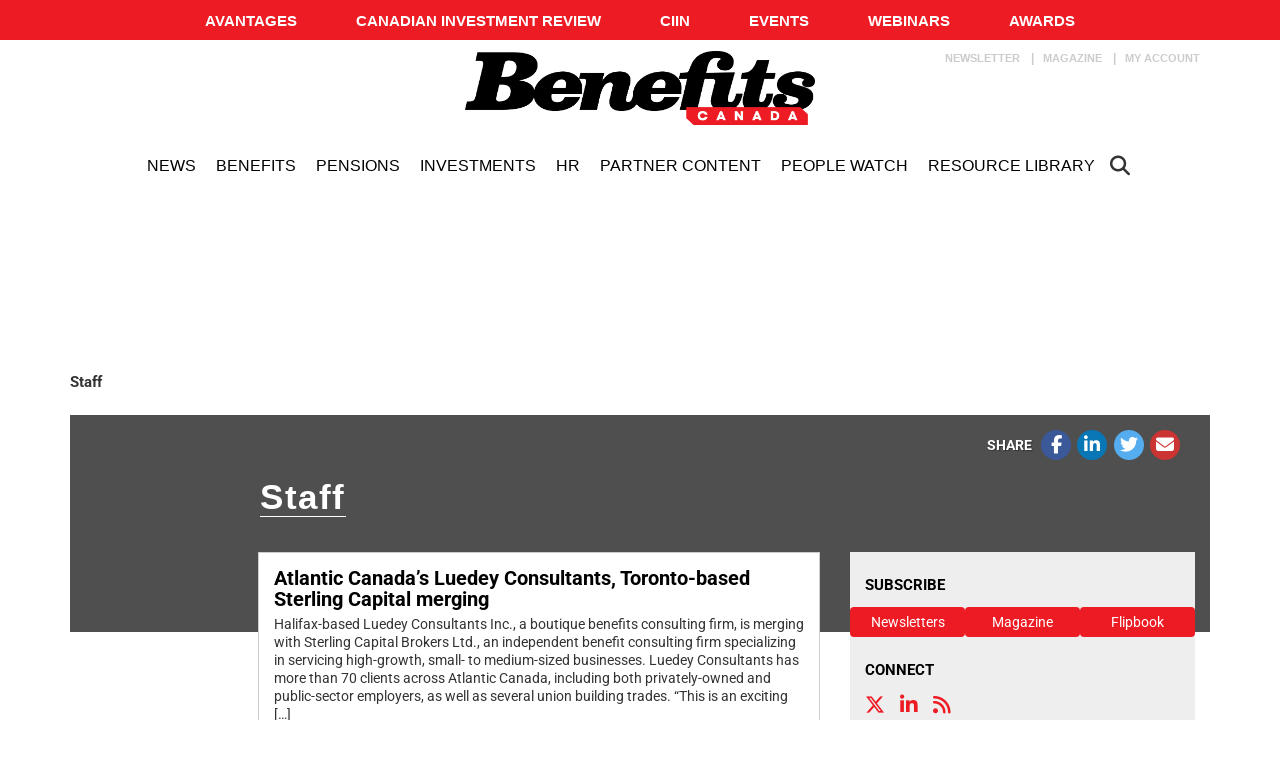

--- FILE ---
content_type: text/html; charset=utf-8
request_url: https://www.google.com/recaptcha/api2/aframe
body_size: -94
content:
<!DOCTYPE HTML><html><head><meta http-equiv="content-type" content="text/html; charset=UTF-8"></head><body><script nonce="fCwIY8cfbXWxAePWTfxVVg">/** Anti-fraud and anti-abuse applications only. See google.com/recaptcha */ try{var clients={'sodar':'https://pagead2.googlesyndication.com/pagead/sodar?'};window.addEventListener("message",function(a){try{if(a.source===window.parent){var b=JSON.parse(a.data);var c=clients[b['id']];if(c){var d=document.createElement('img');d.src=c+b['params']+'&rc='+(localStorage.getItem("rc::a")?sessionStorage.getItem("rc::b"):"");window.document.body.appendChild(d);sessionStorage.setItem("rc::e",parseInt(sessionStorage.getItem("rc::e")||0)+1);localStorage.setItem("rc::h",'1766135702415');}}}catch(b){}});window.parent.postMessage("_grecaptcha_ready", "*");}catch(b){}</script></body></html>

--- FILE ---
content_type: text/css; charset=utf-8
request_url: https://avatar.tcmediasaffaires.com/app/themes/avatar-tcm/style.css?ver=2.6
body_size: 26115
content:
@charset "UTF-8";/*!
Theme Name: Avatar TC-Media
Author: Jean-Marc Jutras, Julien Lord, Julien Noël, Luc Mongeau, Marc-André Deschamps, Plantevin Jerome, René Jean, Valeriu Tihai
Description: WordPress theme for TC-Media
Version: 1.0.0
License URI: http://tctranscontinental.com/en/privacy-policy
Tags: one-column, two-columns, right-sidebar, flexible-header, custom-menu, custom-logo, featured-images, footer-widgets, post-formats, sticky-post, theme-options, translation-ready
Text Domain: avatar-tcm
*/.article-thumbnail,.leaderboard,.site-header,.social-icons span,header.site-main{overflow:hidden}.search-box__form,.search-box__input,body.single .affix .site-header__socials-share .social-icons dd,body.single .affix .site-header__socials-share .social-icons li{vertical-align:middle}.entity-title__link,.landing-sponsor__description a,.text-content{word-wrap:break-word}.social-icons,ul.bxslider_article{list-style:none}@font-face{font-family:'Source Sans Pro';font-style:normal;font-weight:400;src:url(https://fonts.gstatic.com/s/sourcesanspro/v22/6xK3dSBYKcSV-LCoeQqfX1RYOo3qOK7g.ttf) format('truetype')}@font-face{font-family:'Source Sans Pro';font-style:normal;font-weight:600;src:url(https://fonts.gstatic.com/s/sourcesanspro/v22/6xKydSBYKcSV-LCoeQqfX1RYOo3i54rwlxdr.ttf) format('truetype')}@font-face{font-family:'Source Sans Pro';font-style:normal;font-weight:700;src:url(https://fonts.gstatic.com/s/sourcesanspro/v22/6xKydSBYKcSV-LCoeQqfX1RYOo3ig4vwlxdr.ttf) format('truetype')}@font-face{font-family:Tinos;font-style:italic;font-weight:400;src:url(https://fonts.gstatic.com/s/tinos/v24/buE2poGnedXvwjX-TmZJ8A.ttf) format('truetype')}@font-face{font-family:Tinos;font-style:italic;font-weight:700;src:url(https://fonts.gstatic.com/s/tinos/v24/buEzpoGnedXvwjX-Rt1s4C0f-A.ttf) format('truetype')}@font-face{font-family:Tinos;font-style:normal;font-weight:400;src:url(https://fonts.gstatic.com/s/tinos/v24/buE4poGnedXvwjX7fmE.ttf) format('truetype')}@font-face{font-family:Tinos;font-style:normal;font-weight:700;src:url(https://fonts.gstatic.com/s/tinos/v24/buE1poGnedXvwj1AW3Fu0Co.ttf) format('truetype')}@font-face{font-family:Roboto;font-style:normal;font-weight:400;font-stretch:normal;src:url(https://fonts.gstatic.com/s/roboto/v48/KFOMCnqEu92Fr1ME7kSn66aGLdTylUAMQXC89YmC2DPNWubEbVmUiA8.ttf) format('truetype')}@font-face{font-family:Roboto;font-style:normal;font-weight:700;font-stretch:normal;src:url(https://fonts.gstatic.com/s/roboto/v48/KFOMCnqEu92Fr1ME7kSn66aGLdTylUAMQXC89YmC2DPNWuYjalmUiA8.ttf) format('truetype')}@font-face{font-family:'Libre Baskerville';font-style:italic;font-weight:400;src:url(https://fonts.gstatic.com/s/librebaskerville/v16/kmKhZrc3Hgbbcjq75U4uslyuy4kn0qNcWxEQCQ.ttf) format('truetype')}@font-face{font-family:'Libre Baskerville';font-style:normal;font-weight:400;src:url(https://fonts.gstatic.com/s/librebaskerville/v16/kmKnZrc3Hgbbcjq75U4uslyuy4kn0qNZaxY.ttf) format('truetype')}@font-face{font-family:'Libre Baskerville';font-style:normal;font-weight:700;src:url(https://fonts.gstatic.com/s/librebaskerville/v16/kmKiZrc3Hgbbcjq75U4uslyuy4kn0qviTgY3KcU.ttf) format('truetype')}@media (min-width:768px){.col-no-padding-left{padding-left:0!important}.col-no-padding-right{padding-right:0!important}.col-no-padding-top{padding-top:0!important}.col-no-padding-bottom{padding-bottom:0!important}.col-no-padding{padding:0!important}}.col-no-padding-xs-left{padding-left:0!important}.col-no-padding-xs-right{padding-right:0!important}.col-no-padding-xs-top{padding-top:0!important}.col-no-padding-xs-bottom{padding-bottom:0!important}.col-no-padding-xs{padding:0!important}body{background-color:#fff;color:#333}.container-w{background:#fff}a:focus,a:hover{color:inherit}article.base-article{margin-top:15px}.after-clear:after{clear:both;content:"";display:block}address{font-style:italic}code{color:#2f4f4f;background-color:#f1f1f1}.z2{z-index:2}.social-icons{font-size:16px;margin:0;padding:0}.social-icons--entity-header{color:#fff;float:right;font-size:15px;margin-top:15px;padding-bottom:5px}.social-icons--entity-header dt{float:none;position:relative;top:-12px}@media (min-width:768px){.social-icons--entity-header dt{float:left;top:0}}.social-icons--article-header{margin-top:10px}.social-icons--article-header dt{font-size:14px}.social-icons__label{color:#000;display:inline-block;font-family:"Source Sans Pro",sans-serif;font-weight:700;text-transform:uppercase}.advisor-website .social-icons__label{font-family:Roboto,sans-serif}.social-icons__label--entity-header{color:#fff;float:left;font-size:14px;margin:.4em .5em 0 0;text-shadow:1px 1px 1px #333}.social-icons__label-empty{margin:0}.social-icons dd,.social-icons li{display:inline-block;margin:0 0 0 .15em;position:relative;vertical-align:middle}.social-icons span{display:block;height:0;width:0}.social-icons a{border-radius:50%;color:#fff;display:inline-block;height:2em;position:relative;text-align:center;text-decoration:none;width:2em;cursor:pointer}.social-icons a.fb:before,.social-icons a.google:before,.social-icons a.lkin:before,.social-icons a.mailto:before,.social-icons a.print:before,.social-icons a.twt:before{display:block;font-size:1.2em;line-height:1.75em;font-family:FontAwesome;-webkit-font-smoothing:antialiased;-moz-osx-font-smoothing:grayscale}.social-icons a:focus,.social-icons a:hover{-webkit-box-shadow:1px 1px 1px #333;box-shadow:1px 1px 1px #333}.social-icons a.fb{background-color:#3b5998}.social-icons a.fb:before{content:""}.social-icons a.google{background-color:#dd4b39}.social-icons a.google:before{content:""}.social-icons a.twt{background-color:#55acee}.social-icons a.twt:before{content:""}.social-icons a.lkin{background-color:#0977b5}.social-icons a.lkin:before{content:""}.social-icons a.mailto{background-color:#c33}.social-icons a.mailto:before{content:""}.social-icons a.print{background-color:#666}.social-icons a.print:before{content:""}.figure-relative{position:relative}.category .sponsor-bg-post,.single-post article.sponsor-bg-post,.sponsor-bg{background:#eee}.category .sponsor-bg-post .sponsor-logo,.single-post article.sponsor-bg-post .sponsor-logo,.sponsor-bg .sponsor-logo{padding:15px 0}.row--sponsorPad,article.sponsor_content{padding-left:15px;padding-right:15px}.category .sponsor-bg-post .sponsor-logo .presented-label,.single-post article.sponsor-bg-post .sponsor-logo .presented-label,.sponsor-bg .sponsor-logo .presented-label{font-family:"Source Sans Pro",sans-serif,Helvetica,Arial,sans-serif;font-size:12px;color:#333;font-weight:400;display:inline-block;margin-bottom:5px}.no-sponsor-bg .category .sponsor-bg-post,.no-sponsor-bg .single-post article.sponsor-bg-post,.no-sponsor-bg .sponsor-bg{background:0 0}.row--no-margin{margin-left:0;margin-right:0}.row--relative{position:relative}.row--articles-bottom{background:#f7f7f7;padding-top:15px}.row--articles-bottom>div>div:last-child{border-bottom:none}.ias-trigger a{background-color:#d70e16;color:#fff;font-family:"Source Sans Pro",sans-serif;font-size:13px;text-decoration:none}.advisor-website .ias-trigger a{font-family:Roboto,sans-serif}.adv-cat .ias-trigger a{background:#ffdb00!important;color:#231f20!important;font-weight:600}.adv-cat .ias-trigger a:hover{color:#fff!important;background:#231f20!important}article.base-article .article-body .ias-trigger{border-top:0!important;margin-bottom:45px}article.base-article .article-body .ias-trigger a{color:#fff;font-family:"Source Sans Pro",sans-serif;font-size:13px;text-decoration:none}.advisor-website article.base-article .article-body .ias-trigger a{font-family:Roboto,sans-serif}.adv-cat article.base-article .article-body .ias-trigger a{background:#ffdb00!important;color:#231f20!important}article.base-article .article-body .ias-spinner{border-top:0!important;margin-bottom:75px}.bloc-title--border-top,.category-listing-123>div:nth-child(3)>div,.leaderboard-fullwrap.top-border,.text-content--border-top{border-top:1px solid #ccc}.page-template-page-homepage .m32-stick,aside.primary>div{margin-bottom:20px}article.base-article .article-body .ias-trigger-next a:hover{color:#fff}aside .bigbox{text-align:center;padding:0}aside .bigbox.stick{top:65px!important}aside.primary .bbox-wrap{padding-left:0;padding-right:0}.m32-stick{min-height:65px}@media (min-width:768px){.m32-stick{min-height:105px}.page-template-page-homepage .m32-stick{margin-bottom:15px}}.leaderboard,.min-height-small{min-height:50px}.be-website .m32-stick,.leaderboard{margin-bottom:0}.dark-nav .m32-stick{margin-top:15px}@media (min-width:1200px){.dark-nav .m32-stick{margin-top:0}}.leaderboard{text-align:center;max-width:100%}@media (min-width:768px){.leaderboard{min-height:90px;padding-bottom:15px;text-align:left}}.leaderboard-fullwrap{margin:15px 0;text-align:center;padding-top:20px;padding-bottom:20px}.leaderboard-fullwrap .leaderboard{display:inline-block}.bigbox{text-align:center}.video-brightcove-iframe{display:block;margin-bottom:15px;max-width:100%;position:relative}.video-brightcove-iframe>div{padding-top:56.25%}.bloc-title{border-bottom:2px solid #959595;font-family:"Source Sans Pro",sans-serif;font-size:15px;font-weight:700;margin-bottom:15px;margin-top:15px;padding-bottom:5px;text-transform:uppercase}.advisor-website .bloc-title{font-family:Roboto,sans-serif}.bloc-title--big{font-size:17px}.bloc-title--no-margin-top{margin-top:0}.bloc-title--no-margin-bottom{margin-bottom:0}.bloc-title--margin-top-negative{margin-top:-25px}.be-website .bloc-title--margin-top-negative{margin-top:-15px}.bloc-title__caret{font-size:22px;left:5px;position:relative;top:3px}.bloc-title__caret--small{font-size:20px;top:2.5px}.bloc-title__link{color:#000}.bloc-title__link:hover{text-decoration:underline}.bloc-title__no-border-light{border-bottom:0;font-weight:400;text-transform:none}.bloc-title__no-border-light a{text-decoration:none;color:#000}.sponsor-title,.sponsor-title__link,.text-content--text-lightest{color:#fff}.sponsor-title{background:#000;display:inline-block;font-family:"Source Sans Pro",sans-serif;font-size:11px;font-weight:600;margin:15px 0 0 -15px;padding:10px 20px;text-transform:uppercase}.advisor-website .sponsor-title{font-family:Roboto,sans-serif}@media (min-width:768px){.sponsor-title{font-size:15px;line-height:17px}}.sponsor-title--home-no-neg-margin{margin-left:0}.sponsor-title--article-feature{margin-top:30px}.microsite .sponsor-title--article-feature{float:right}@media (min-width:992px){.microsite .sponsor-title--article-feature{float:none}}.sponsor-title__link:hover{color:#fff;text-decoration:underline}.sponsor-title__caret{font-size:18px;margin-left:10px;position:relative;top:1px}.sponsor-title--absolute{margin:0;position:absolute;top:0;z-index:1}.sponsor-title--recommended{background:#d70e16;font-size:11px;left:22px;padding:2.5px 10px;top:22px}.sponsor-title--small{font-size:14px;padding:4px 7px}.sponsor-title--landing{margin-bottom:15px;margin-left:-15px}@media (min-width:768px){.sponsor-title--landing{margin:35px -15px}}.sponsor-title--marginNL{margin:0 0 10px -15px}.text-content{padding-bottom:15px;padding-top:15px}.text-content::after{clear:both;content:"";display:table}.text-content--border-bottom{border-bottom:1px solid #ccc}.text-content--border-bottom-dark{border-color:#cdcdcd}.category-listing .sponsor_content,.text-content--sponsorPad{padding-left:15px;padding-right:15px}.text-content__figure-right{float:right;width:35%;margin:0 0 10px 10px}.text-content__figure-right--search-results{margin:0 0 10px 10px;width:25%}@media (min-width:414px){.text-content__figure-right--search-results{margin:0 0 0 10px;width:25%}}.text-content__figure-right-feature{float:right;margin:0 0 0 10px;width:35%}.text-content__figure-right-feature--search-results{margin:0 0 10px 10px;width:25%}@media (min-width:414px){.text-content__figure-right-feature--search-results{margin:0 0 0 10px;width:25%}}.text-content__image-full{height:auto;width:100%}.text-content__title{margin-bottom:5px;margin-top:0;font-family:Tinos,serif,Helvetica,Arial,sans-serif;font-size:18px;color:#333;font-weight:700;line-height:20px}.pub-details__item .featured-sponsor,.secondary-featured .related{margin-top:10px}.advisor-website .text-content__title{font-family:Roboto,sans-serif,Helvetica,Arial,sans-serif;font-size:16px;color:#000;font-weight:700;line-height:20px}.text-content__title--big{font-size:24px;line-height:25px}.advisor-website .text-content__title--big{font-size:20px;line-height:21px}.text-content__title--xbig{font-size:28px;line-height:30px}.advisor-website .text-content__title--xbig{font-size:24px;line-height:25px}.text-content__title--xxbig{font-size:38px;line-height:40px}.advisor-website .text-content__title--xxbig{font-size:30px;line-height:32px}.text-content__title--text-lightest{color:#fff}.text-content__link{color:#333;display:inline;text-decoration:none;-webkit-transition:color .2s ease-in-out;transition:color .2s ease-in-out}.text-content__link:hover{color:#d70e16;text-decoration:none}.advisor-website .text-content__link{color:#000}.advisor-website .text-content__link--text-lightest,.text-content__link--text-lightest{color:#fff}.advisor-website .text-content__link--text-lightest:focus,.advisor-website .text-content__link--text-lightest:hover,.text-content__link--text-lightest:focus,.text-content__link--text-lightest:hover{color:#fff!important;text-decoration:underline}.text-content__link--text-hover-base:hover{color:#333;text-decoration:underline}.text-content__category-label{display:block;margin-bottom:5px;font-family:"Source Sans Pro",sans-serif,Helvetica,Arial,sans-serif;font-size:14px;font-weight:700;text-transform:uppercase}.advisor-website .text-content__category-label{font-family:"Libre Baskerville",serif,Palatino,Georgia,serif;font-size:11px;font-weight:400;line-height:14px;text-transform:uppercase}.text-content__category-label a{color:#d70e16;text-decoration:none;-webkit-transition:color .2s ease-in-out;transition:color .2s ease-in-out}.text-content__category-label a:hover{text-decoration:underline}.adv-cat .text-content__category-label a{color:#fff;display:inline-block;background:#ee3124;padding:5px}.cir-cat .text-content__category-label a{color:#fff!important;display:inline-block;background:#410d42!important;padding:5px}.text-content__excerpt{font-family:Tinos,serif,Helvetica,Arial,sans-serif;font-size:15px;color:#333;font-weight:400;line-height:17px;margin-bottom:5px}.advisor-website .text-content__excerpt{font-family:Roboto,sans-serif,Helvetica,Arial,sans-serif;font-size:14px;color:#333;font-weight:400;line-height:18px}.text-content__excerpt a{color:#333;text-decoration:none;-webkit-transition:color .2s ease-in-out;transition:color .2s ease-in-out}.text-content__excerpt a:hover{color:#d70e16;text-decoration:none}.text-content__excerpt.sponsor-details{margin-top:10px;margin-bottom:0!important}.text-content__excerpt--text-lightest{color:#fff}.advisor-website .text-content__excerpt--text-gray,.text-content__excerpt--text-gray{color:#d2d2d2}.related{padding-left:15px}.advisor-website .related{padding-left:0}.related li{padding:5px 0;font-family:Tinos,serif,Helvetica,Arial,sans-serif;font-size:14px;color:#333;font-weight:700;line-height:16px}.advisor-website .related li{font-family:"Libre Baskerville",serif,Palatino,Georgia,serif;font-size:12px;color:#333;font-weight:700;line-height:14px;list-style-type:none}.advisor-website .related li:before{content:"-"}.related li a{color:#000}.related li:last-child{padding-bottom:0}.pub-details{padding:0;margin-bottom:10px;font-family:"Source Sans Pro",sans-serif,Helvetica,Arial,sans-serif;font-size:14px;color:#999;font-weight:400}.advisor-website .pub-details,.pub-details.fund dt{font-family:"Libre Baskerville",serif,Palatino,Georgia,serif}.advisor-website .pub-details--light .pub-details__item,.advisor-website .pub-details--light .pub-details__item .published,.advisor-website .pub-details--light .pub-details__item a,.advisor-website .pub-details--light .pub-details__item a .published,.advisor-website .pub-details--light .pub-details__item:first-child,.advisor-website .pub-details--light .pub-details__item:first-child .published,.advisor-website .pub-details--light .published,.advisor-website .pub-details--light .published .published,.pub-details--light .pub-details__item,.pub-details--light .pub-details__item a,.pub-details--light .pub-details__item:first-child,.pub-details--light .published,advisor-website .pub-details--light .pub-details__item a:hover{color:#fff}.advisor-website .pub-details{font-size:12px;font-weight:400}@media (min-width:992px){.pub-details{margin-bottom:0}}.pub-details--search-results{margin-bottom:0}.pub-details--light .pub-details__item a:hover{text-decoration:underline;color:#fff}.pub-details__item{display:inline-block}.advisor-website .top-alternate .pub-details__item:last-child,.pub-details__item .updated:not(.published){display:none}.pub-details__item:before{content:"|";padding:0 5px}.pub-details__item:first-child{color:#666}.secondary-featured .pub-details__item:first-child,.top-featured .pub-details__item:first-child{color:#999}.pub-details__item:first-child:before{content:none;padding:0}.advisor-website .pub-details__item:first-child{color:#000}.pub-details__item .featured-sponsor img{max-width:130px}.pub-details__item a{color:#666;-webkit-transition:color .2s ease-in-out;transition:color .2s ease-in-out}.advisor-website .pub-details__item a{color:#000}.advisor-website .pub-details__item:last-child{color:#333}.color_bg_dark_navy .pub-details__item:last-child{color:#fff}.advisor-website .pub-details .published{color:#333}.pub-details.fund{margin:15px 0 0}.article-body .pub-details.fund{margin:15px 0 20px}.pub-details.fund dt{font-size:12px;color:#000;font-weight:700;line-height:14px}.category-regular-listing .pub-details.fund dt,.entity-box-listing .pub-details.fund dt,.pub-details.fund dt .article-body,.sponsor-bg .pub-details.fund dt{color:#000}.color_bg_dark_navy .category-regular-listing .pub-details.fund dt,.color_bg_dark_navy .entity-box-listing .pub-details.fund dt,.color_bg_dark_navy .pub-details.fund dt .article-body,.color_bg_dark_navy .sponsor-bg .pub-details.fund dt{color:#fff}.pub-details.fund dd{display:inline-block}.pub-details.fund dd:after{content:",";margin-right:4px;color:#000}.article-body .pub-details.fund dd:after,.category-regular-listing .pub-details.fund dd:after,.entity-box-listing .pub-details.fund dd:after,.sponsor-bg .pub-details.fund dd:after{color:#000}.color_bg_dark_navy .pub-details.fund dd:after{color:#fff}.pub-details.fund dd a{font-family:Roboto,sans-serif,Helvetica,Arial,sans-serif;font-size:12px;color:#000;font-weight:400;line-height:14px}.article-body .pub-details.fund dd a,.category-regular-listing .pub-details.fund dd a,.entity-box-listing .pub-details.fund dd a,.sponsor-bg .pub-details.fund dd a{color:#000}.color_bg_dark_navy .pub-details.fund dd a{color:#fff}.pub-details.fund dd:last-child:after{content:none;margin-right:0}.avatar-topic-select{color:#fff;border:none;margin-top:15px;background-color:#d70e16}.avatar-topic-select--black-on-white{color:#000;background-color:#fff}.pagination--video{padding-top:15px}@media print{.container-ads,.market-watch{display:none!important}h1,h2,h3,h4,h5,h6{page-break-after:avoid}h2,h3,p{orphans:3;widows:3}a[href]:after{content:""}#m32tmpl_background_left_img,#m32tmpl_background_right_img{display:none!important;font-family:Arial sans-serif}header .navbar{display:block}.container-breadcrumbs,footer #menu-footer-copyright,footer .copyright ul,footer .copyright__infos-supp,footer .footer-bottom,footer .footer-top,header .search-trigger,header .site-header__center .col-xs-2,header .site-header__center .menu-top-bar,header .site-header__center .navbar-toggle,header .site-header__center .social-icons,header .site-header__center .user,header .site-header__navigation-desktop{display:none}header .navbar.affix{position:static}header .site-header .c-logo{padding-left:0}header .site-header__center .col-md-4{width:20%}header .site-header__center .col-md-offset-4{margin-left:0;padding:0;text-align:left}header .site-header__center .text-center img{width:300px}footer .copyright{padding-top:0}article.base-article div{display:block!important;float:none!important;width:auto!important}article.base-article .article-body,article.base-article .article-body .col-md-7{width:100%}article.base-article .social-icons{display:none}article.base-article .article-body .avatar-also_read,article.base-article .article-body .slimcut-bloc,article.base-article .article-body aside.article-related{display:none!important}.row--articles-bottom,article aside.primary,article.base-article footer,article.base-article footer .heading_footer{display:none}}.no-padding,.no-padding-bottom{padding-bottom:0!important}.no-padding,.no-padding-top{padding-top:0!important}.thin-line{border:1px solid #999}.icons:after,.icons:before{color:#d70e16}.text-left-not-lg,.text-left-not-md,.text-left-not-sm,.text-left-not-xs{text-align:left}.text-center-not-lg,.text-center-not-md,.text-center-not-sm,.text-center-not-xs{text-align:center}.text-right-not-lg,.text-right-not-md,.text-right-not-sm,.text-right-not-xs{text-align:right}.text-justify-not-lg,.text-justify-not-md,.text-justify-not-sm,.text-justify-not-xs{text-align:justify}@media (max-width:767px){.text-center-not-xs,.text-justify-not-xs,.text-left-not-xs,.text-right-not-xs{text-align:inherit}.text-left-xs{text-align:left}.text-center-xs{text-align:center}.text-right-xs{text-align:right}.text-justify-xs{text-align:justify}}@media (min-width:768px){.text-center-not-sm,.text-justify-not-sm,.text-left-not-sm,.text-right-not-sm{text-align:inherit}.text-left-sm{text-align:left}.text-center-sm{text-align:center}.text-right-sm{text-align:right}.text-justify-sm{text-align:justify}}.no-padding-left{padding-left:0!important}@media (min-width:480px){.no-padding-top-xs{padding-top:0!important}}.ias-spinner,.ias-trigger{height:inherit!important;padding-top:30px}.col-full-height{height:100%}.form-control--small-width{width:100%}@media (min-width:480px){.form-control--small-width{width:60%}.form-control--sticky{margin-right:-5px}}@media (min-width:992px){.text-center-not-md,.text-justify-not-md,.text-left-not-md,.text-right-not-md{text-align:inherit}.text-left-md{text-align:left}.text-center-md{text-align:center}.text-right-md{text-align:right}.text-justify-md{text-align:justify}.form-control--small-width{font-size:15px;width:50%}.col-md-offset-2-calc-15{margin-left:-webkit-calc(16.66667% - 15px);margin-left:calc(16.66667% - 15px)}}@media (min-width:1200px){.text-center-not-lg,.text-justify-not-lg,.text-left-not-lg,.text-right-not-lg{text-align:inherit}.text-left-lg{text-align:left}.text-center-lg{text-align:center}.text-right-lg{text-align:right}.text-justify-lg{text-align:justify}.form-control--small-width{width:60%}}.form-control--sticky{display:inline-block;height:41px}.form-control--sticky-xs{margin-right:-5px}.bold-text{color:#000;font-weight:700}.bold-text--color,.search-highlight{color:#d70e16}.no-border-radius{border-radius:0}.search-result{color:#d70e16;display:block;font-size:14px;font-weight:700;padding:20px;text-align:right;text-transform:uppercase}.list-filter__newspaper{padding:10px 0}.list-filter__newspaper .form-group{display:inline-block}@media (min-width:992px){.list-filter__newspaper .form-group{display:inline-block}}.list-filter__newspaper .super-select{position:relative;display:inline-block;font-size:12px}@media (min-width:768px){.list-filter__newspaper .super-select{font-size:18px;width:auto}}.list-filter__newspaper .super-select select{outline:0;-webkit-appearance:none;-moz-appearance:none;display:block;padding:6px 2.5em 6px .5em;margin:0;-webkit-transition:border-color .2s;transition:border-color .2s;border:1px solid #333;border-radius:0;background:#fff;color:#555;font-family:inherit;font-size:inherit;line-height:inherit}@media (min-width:480px){.list-filter__newspaper .super-select select{outline:0;-webkit-appearance:none;display:block;padding:6px 3em 6px .5em;margin:0;-webkit-transition:border-color .2s;transition:border-color .2s;border:1px solid #333;border-radius:0;background:#fff;color:#555;font-family:inherit;font-size:inherit;line-height:inherit}.list-filter__newspaper .super-select #js_newspaper_month{padding:6px 2em 6px .5em}.form-group .list-filter__newspaper .super-select #js_newspaper_month{display:block;clear:both}}@media (min-width:768px){.list-filter__newspaper .super-select #js_newspaper_month{padding:6px 2em 6px .5em;min-width:160px}}.list-filter__newspaper .super-select .styler{background:#fff;bottom:5px;position:absolute;right:5px;top:7px;pointer-events:none}.list-filter__newspaper .super-select .styler:after{content:"";display:inline-block;margin-left:5px;font-family:FontAwesome;font-style:normal;font-weight:400;line-height:1;font-size:24px;color:#333;-webkit-font-smoothing:antialiased;-moz-osx-font-smoothing:grayscale;top:50%;right:5px;margin-top:-5px;pointer-events:none}.list-filter__newspaper .form-group.month{display:block}@media (min-width:480px){.list-filter__newspaper .form-group.month{display:inline-block}}.list-filter__newspaper .std-btn{font-size:12px;padding:6px 16px}@media (min-width:768px){.list-filter__newspaper .std-btn{font-size:14px;padding:10px 16px}}.aligncenter,.bypostauthor,.gallery-caption,.screen-reader-text,.sticky{outline:0}.screen-reader-text{clip:rect(1px,1px,1px,1px);height:1px;overflow:hidden;position:absolute!important;width:1px}.screen-reader-text:focus{background-color:#f1f1f1;border-radius:3px;-webkit-box-shadow:0 0 2px 2px rgba(0,0,0,.6);box-shadow:0 0 2px 2px rgba(0,0,0,.6);clip:auto!important;color:#21759b;display:block;font-size:14px;font-size:.875rem;font-weight:700;height:auto;left:5px;line-height:normal;padding:15px 23px 14px;text-decoration:none;top:5px;width:auto;z-index:100000}#content[tabindex="-1"]:focus{outline:0}.no-svg .next.page-numbers .screen-reader-text,.no-svg .prev.page-numbers .screen-reader-text,.no-svg .search-submit .screen-reader-text{clip:auto;font-size:16px;font-size:1rem;font-weight:400;height:auto;position:relative!important;width:auto}.adv-head{background-color:#000;border-bottom:4px solid #ffdb00;padding:15px}.tools-section .sponsored-by{margin-top:15px}.tools-section .sponsored-by img{display:inline-block}.tools-section .sponsored-by figcaption{display:inline-block;margin-right:5px;font-family:Roboto,sans-serif,Helvetica,Arial,sans-serif;font-size:13px;color:#000;font-weight:400;line-height:15px}@media (min-width:1200px){.current-nav-parent .dropdown-menu{display:block}}header .advertisement{display:none}@media (min-width:768px){header .advertisement{display:block;margin:35px 0 0;text-align:center}header .advertisement::after{clear:both;content:"";display:table}}.left-content{border-right:none}aside.primary{border-left:none;margin-top:15px}aside.primary .advertisement{margin-left:-4px;margin-right:-4px;margin-bottom:25px;padding-top:25px}@media (min-width:768px){aside.primary .advertisement{clear:both;margin-left:0;margin-right:0;text-align:center}}h2.icon-chart:after,h2.icon-docs:after,h2.icon-headphones:after,h2.icon-podcast:after,h2.icon-slideshow:after,h2.icon-video:after{display:inline-block;margin-left:5px;font-family:FontAwesome;font-style:normal;font-weight:400;line-height:1;font-size:14px;-moz-osx-font-smoothing:grayscale;-webkit-font-smoothing:antialiased}.home .regular-listing.left-content>.row:not(.top-featured){padding:0}.home .regular-listing.left-content>.row.top-featured .secondary-featured li{padding:25px 0}@media (min-width:768px){.home .regular-listing.left-content>.row.top-featured .secondary-featured li{padding:0 0 15px}}.home .regular-listing.left-content>.row>div>div{border-top:1px solid #ccc;padding-top:25px;padding-bottom:25px}.article-thumbnail{position:relative;margin-bottom:10px}.article-thumbnail img{width:100%;height:auto}h2.icon-video:after{content:""}h2.icon-chart:after{content:""}h2.icon-slideshow:after{content:""}h2.icon-docs:after{content:""}h2.icon-podcast:after{content:""}h2.icon-headphones:after{content:""}@media (min-width:480px){.row.equal-col-xs{display:-webkit-box;display:-ms-flexbox;display:flex;-webkit-box-orient:horizontal;-webkit-box-direction:normal;-ms-flex-flow:row wrap;flex-flow:row wrap}}@media (min-width:768px){.row.equal-col{display:-webkit-box;display:-ms-flexbox;display:flex;-webkit-box-orient:horizontal;-webkit-box-direction:normal;-ms-flex-flow:row wrap;flex-flow:row wrap}}@media (min-width:992px){.left-content{border-right:1px solid #ccc}aside.primary{margin-top:0}.row.equal-col-md{display:-webkit-box;display:-ms-flexbox;display:flex;-webkit-box-orient:horizontal;-webkit-box-direction:normal;-ms-flex-flow:row wrap;flex-flow:row wrap}}.site-header{background:#fff;margin-bottom:0;z-index:1070}.dark-nav .site-header{border:0;background:0 0}.dark-nav .site-header .nav .dropdown .dropdown-menu{background:#fff}.dark-nav .site-header #menu-main{border-top:1px solid #fff}@media (min-width:1200px){.dark-nav .site-header #menu-main{border-top:0}.site-header{overflow:visible}.site-header .nav .dropdown .dropdown-menu{margin-top:1px;min-height:45px}.site-header .nav .dropdown:hover .dropdown-menu{display:block;padding-bottom:8px;-webkit-transition:all .25s ease-in-out;transition:all .25s ease-in-out;z-index:1111}}.site-header__container{background:#fff;padding-top:10px;padding-bottom:10px}.dark-nav .site-header__container{background:#000}@media (min-width:1200px){.dark-nav .site-header__container{background:#fff;padding-top:0}.site-header__center{padding-bottom:10px}.dark-nav .site-header__center{background:#000;padding-top:10px}}.site-header__hamburger{float:none;margin-bottom:5px;margin-top:0}@media (min-width:414px){.site-header__hamburger{margin-bottom:10px;margin-top:5px}}.site-header__hamburger-icon{background-color:#000;height:4px!important;width:24px!important}.site-header__center li{display:inline-block}.site-header__center li:nth-child(2){border-left:1px solid gray;border-right:1px solid gray;padding-left:5px;padding-right:5px}.site-header__center li a{color:#666;font-family:"Source Sans Pro",sans-serif;font-size:12px;font-weight:600;letter-spacing:.5px;text-transform:uppercase}.advisor-website .site-header__center li a{font-family:Roboto,sans-serif}.site-header__center-button{margin-bottom:0;margin-right:0;-webkit-transition:.2s ease-in-out all;transition:.2s ease-in-out all;padding:9px 0}.site-header__center-button:hover{color:#d70e16}.site-header__center-button:hover .site-header__hamburger-icon{background:#d70e16}.dark-nav .site-header__center-button:hover .site-header__hamburger-icon{background:#999}@media (min-width:992px){.site-header__center-button{padding:9px 10px}}.site-header__center-button.navbar-toggle{margin-top:0}.dark-nav .site-header__center-button.navbar-toggle{color:#fff}.site-header__navigation-desktop{font-family:"Source Sans Pro",sans-serif;padding:0;position:relative}.advisor-website .site-header__navigation-desktop{font-family:Roboto,sans-serif}.be-website .menu-user .menu-item a,.be-website .site-header__menu-main>li>a{font-family:"Overpass Regular",Helvetica,Arial,sans-serif}.site-header__navigation-desktop .container{padding:0}.dark-nav .site-header__navigation-desktop .user-m-contain{position:relative}.site-header__menu-main{height:auto;margin-right:-30px;overflow:scroll}.dark-nav .site-header__menu-main{margin-bottom:44px;background:#000}@media (min-width:1200px){.site-header__center .col-lg-4:nth-child(2){text-align:right}.dark-nav .site-header__navigation-desktop .user-m-contain{position:absolute}.be-website .site-header__menu-main .current-nav-parent>a{background:0 0!important;font-weight:700!important;border-bottom:5px solid #ed1c24!important;padding-bottom:0;padding-left:0;padding-right:0;margin-left:8px;margin-right:8px}}.site-header__menu-main>li>a{color:#000;font-weight:700;margin-left:-5px}.be-website .site-header__menu-main>li>a{color:#000;font-size:16px;text-transform:uppercase;font-weight:400}.dark-nav .site-header__menu-main>li>a{color:#fff}.dark-nav .site-header__menu-main>li>a:hover{color:#000;background:#fff}@media (min-width:768px){.site-header__menu-main{height:auto}}@media (min-width:992px){.site-header__menu-main{height:inherit}}.site-header__logo{height:auto;width:100%}@media (min-width:414px){.site-header__center-button.navbar-toggle{margin-top:8px}.site-header__logo{height:50px;max-width:230px}}@media (min-width:1200px){.site-header__menu-main>li>a{margin-left:0;padding:5px 8px;top:6px;font-size:17px}.site-header__menu-main{border-bottom:1.5px solid #d1d1d1;padding-bottom:5px;overflow:inherit}.be-website .site-header__menu-main,.dark-nav .site-header__menu-main{border-bottom:0}.site-header__logo{max-width:365px;height:74px}}.site-header__slogan{color:#666;display:none;font-size:9px;font-weight:600;padding-top:10px;text-transform:uppercase}@media (min-width:992px){.site-header__slogan{display:block}}.site-header__slogan p{display:inline-block;padding-right:5px}.site-header__slogan p::first-letter{font-size:11px}@media (min-width:1200px){.site-header__slogan{font-size:10px}}.site-header__hamburger-icon{background:#000}.dark-nav .site-header__hamburger-icon{background:#fff}.site-header__socials-share,.site-header__title-single{display:none}.site-header__user-icon{bottom:5px;font-size:30px;line-height:15px;position:relative}.site-header.affix .c-logo{z-index:999}.avantages .site-header.affix .c-logo{margin-top:4px}.menu-user{overflow:hidden}.dark-nav .menu-user.navbar-collapse{border-top:1px solid #fff}.menu-user__list{text-align:right}@media (min-width:1200px){.dark-nav .menu-user.navbar-collapse{border-top:0}.menu-user .menu-item{padding-left:0;text-transform:uppercase}}.menu-user .menu-item a{background:0 0;color:#000;font-size:13px;font-weight:700;padding:10px!important}.dark-nav .menu-user .menu-item a{color:#fff}.be-website .menu-user .menu-item a{color:#ccc}@media (min-width:1200px){.menu-user .menu-item a{color:#666;font-size:11px}.dark-nav .menu-user .menu-item a{color:#fff}.be-website .menu-user .menu-item a{color:#ccc;font-size:11px;font-family:"Overpass Regular",Helvetica,Arial,sans-serif}}.menu-user .menu-item a .active{color:#d70e16}.menu-user .menu-item a:focus,.menu-user .menu-item a:hover{background:0 0!important;color:#000;text-decoration:underline!important}.dark-nav .menu-user .menu-item a:focus,.dark-nav .menu-user .menu-item a:hover{color:#999}@media (min-width:1200px){.menu-user .menu-item a:after{color:#666;content:"|";display:inline-block;left:10.5px;position:relative}.dark-nav .menu-user .menu-item a:after{color:#fff}.be-website .menu-user .menu-item a:after{color:#ccc;font-size:12px;font-family:"Overpass Regular",Helvetica,Arial,sans-serif}}.menu-user .menu-item:last-child a:after{display:none}.menu-user li.menu-item{float:inherit}@media (min-width:1200px){.menu-user{bottom:55px;float:right;position:absolute!important;right:15px}}body.single .affix .site-header__navigation-desktop{position:relative}body.single .affix .site-header__title-single{display:none;font-size:18px;font-weight:600;line-height:30px;margin-top:10px;max-width:720px;overflow:hidden;padding-left:190px;text-overflow:ellipsis;white-space:nowrap;margin-bottom:0}@media (min-width:1200px){body.single .affix .site-header__title-single{display:inline-block}}body.single .affix .site-header__socials-share{display:none;float:right;padding-left:75px}body.single.dark-nav .affix .site-header__title-single{color:#fff}@media (min-width:1200px){body.single .affix .site-header__socials-share{display:inline-block}body.single .affix .site-header__menu-main,body.single .affix .site-header__menu-main ul{display:none}body.single.dark-nav .affix .site-header__center{padding-top:0}}.affix+.row{padding-top:160px}body .affix{top:0;width:100%;-webkit-box-shadow:0 7px 5px 0 rgba(0,0,0,.4);box-shadow:0 7px 5px 0 rgba(0,0,0,.4)}body .affix .site-header__slogan{display:none}body .affix .site-header__menu-main{border-bottom:0;margin-bottom:0}body .affix .site-header__container{padding-bottom:0}body .affix .current-nav-parent>a{background:0 0}@media (min-width:1200px){.affix+.row{padding-top:228px}.be-website .affix+.row{padding-top:100px}body .affix .site-header__container{padding-top:0}body .affix .site-header__menu-main{border-bottom:none;float:left;padding-left:60px;margin-right:80px;padding-bottom:0}body .affix .site-header__center{margin-top:9px;position:absolute;width:20%}body .affix .site-header__center .col-left{display:none}body .affix .site-header__center .col-xs-8{z-index:1}body .affix .site-header__logo{width:140px;max-height:30px}body .affix .site-header__navigation-desktop .menu-item.open a{background:0 0}body .affix .site-header__navigation-desktop .dropdown-menu,body .affix .site-header__navigation-desktop .menu-user__list li{display:none!important}body .affix .menu-user{display:none}body .affix .search-box{position:static}body .affix,body.dark-nav .affix .site-header__center{padding-top:0}body.be-website .affix .site-header__menu-main li a{font-size:12px}.navbar-nav{text-align:center;width:100%}.navbar-nav:nth-child(2){border-bottom:1px solid #e5e5e5;-webkit-box-shadow:none;box-shadow:none}}@media only screen and (min-width:600px){body.logged-in.admin-bar .site-header.affix{top:46px}}@media (min-width:768px){body.logged-in.admin-bar .site-header.affix{top:32px}.navbar-collapse form[role=search]{margin-left:100%}}.dark-nav .site-header.affix{background:#000;border-radius:0;background-clip:padding-box;border-left:0;border-right:0}.dark-nav .site-header.affix .site-header__container{background:#000}.affix-top{position:static;top:-35px;width:100%}.affix-bottom{position:absolute;width:100%}.navbar-nav{position:relative}.navbar-nav li{display:block;font-size:15px}@media (min-width:1200px){.navbar-nav li{display:inline-block;float:none;padding-left:0;position:static;font-size:15px}}.navbar-nav li.dropdown>.custom-caret{background:0 0;display:block;font-size:25px;position:absolute!important;right:15px;text-align:right;top:0;width:85px}.navbar-collapse,.navbar-nav .open>a{position:relative}.navbar-nav li.dropdown>.custom-caret:after{content:"+"}.dark-nav .navbar-nav li.dropdown>.custom-caret:hover{color:#fff;background:#000}.dark-nav .navbar-nav li.dropdown.open .dropdown-menu{max-height:300px;padding:0 8px 16px}.navbar-nav li.dropdown.open>.custom-caret:after{content:"_";display:block;font-size:26px;margin-top:-12px}.dark-nav .navbar-nav li.dropdown.open>.custom-caret{color:#000;background:#fff}@media (min-width:1200px){.navbar-nav li.dropdown:hover .lien-parent{background:#eee}.dark-nav .navbar-nav li.dropdown:hover .lien-parent{color:#000}.dark-nav .navbar-nav li.dropdown:hover .lien-parent:hover{background:#fff}}.dark-nav .navbar-nav .open>a,.dark-nav .navbar-nav li.dropdown:hover .custom-caret,.dark-nav .navbar-nav li.dropdown:hover .lien-parent{background:#fff;color:#000}.navbar-nav .menu-item-home a{background:0 0}.navbar-nav .caret{display:none}.navbar-nav .current-menu-parent .dropdown-menu::-webkit-scrollbar{display:none}.navbar-nav .current-menu-parent .dropdown-menu{max-height:200px;overflow-x:hidden;overflow-y:scroll}.dark-nav .navbar-nav .current-menu-parent .dropdown-menu{max-height:300px}.dropdown-menu{border-radius:0;border:none;-webkit-box-shadow:none;box-shadow:none;margin-top:5px;padding:8px;width:100%}@media (min-width:1200px){.navbar-nav .current-menu-parent .dropdown-menu{overflow-y:inherit}.navbar-nav .dropdown.open.active .dropdown-menu:after{content:"";display:block;position:relative;top:7px}.dropdown-menu{background-color:#eee;text-align:center}.be-website .dropdown-menu{background-color:#fff}.dark-nav .dropdown-menu{background:#fff}.dropdown-menu .current-nav-child:after{content:"";display:block;position:relative;top:8px}}.dropdown-menu>li{padding:0}.dropdown-menu>li>a{background:0 0;color:#000}.be-website .dropdown-menu>li>a{font-family:"Overpass light",Helvetica,Arial,sans-serif;font-weight:lighter;color:#000;font-size:12px;text-transform:uppercase}.dark-nav .dropdown-menu>li>a{text-decoration:underline}.dropdown-menu>li>a:focus,.dropdown-menu>li>a:hover{color:#d70e16;background:0 0}.dropdown-menu .current-nav-child a{background:0 0;color:#000;font-weight:600}.be-website .dropdown-menu .current-nav-child a{font-family:"Overpass Bold",Helvetica,Arial,sans-serif;font-weight:700;text-decoration:underline}.dropdown-menu .current-nav-child a:hover{background:0 0;color:#000}.navbar-collapse{max-height:none!important}@media (min-width:1200px){.navbar-collapse{padding-left:0!important;padding-right:0!important;padding-top:0!important}}.navbar-collapse.in{overflow-x:hidden}.navbar-collapse form[role=search]{width:97%}.navbar-collapse form[role=search] button,.navbar-collapse form[role=search] input{background-color:inherit;border-radius:0;border-width:0;-webkit-box-shadow:none;box-shadow:none;outline:0;padding:8px 12px}.navbar-collapse form[role=search] input{-webkit-box-shadow:none;box-shadow:none;color:#a0a0a0;font-size:14pt;font-style:italic;padding:16px 12px;width:97%}@media (min-width:768px){.navbar-collapse form[role=search] button[type=reset]{display:none}.navbar-collapse form[role=search].active{width:100%}}@media (min-width:1200px){.navbar-collapse form[role=search] input{display:none;font-size:18pt;opacity:0;padding:25px 12px}.navbar-collapse form[role=search].active button,.navbar-collapse form[role=search].active input{display:table-cell;opacity:1}.navbar-collapse form[role=search].active input{width:100%}}.market-watch{background:#222;border-bottom:10px solid #222;height:40px;overflow:hidden;padding-bottom:7.5px;padding-top:7.5px}.ie-website .market-watch{background:#fff;color:#000;border-bottom:0;font-weight:700}.be-website .market-watch{background:#ed1c24;color:#000;border-bottom:0}.market-watch p{color:#fff;display:inline-block;font-family:"Source Sans Pro",sans-serif;font-size:13px;padding-right:25px;text-transform:uppercase}.advisor-website .market-watch p{font-family:Roboto,sans-serif}.ie-website .market-watch.container-fluid.visible-md.visible-lg a{color:#000}.be-website .market-watch.container-fluid.visible-md.visible-lg a{color:#fff;font-size:15px;font-family:Overpass,Helvetica,Arial,sans-serif;font-weight:700}.ie-website .market-watch.container-fluid.visible-md.visible-lg a:hover{color:#000}.be-website .market-watch.container-fluid.visible-md.visible-lg a:hover{color:#ccc;font-family:"Overpass Black",Helvetica,Arial,sans-serif}.ie-website .menu-promotion-menu-container{background:#fff}.be-website .menu-promotion-menu-container{background:#ed1c24}.ticker{overflow-x:scroll}.advisor-website .ticker,.ie-website .ticker{overflow-x:auto}.ie-website .ticker li.current-nav-parent a{color:#000!important;background:0 0!important}.ie-website .ticker li.current-nav-parent a:hover{color:#000!important}.advisor-website .ticker li.current-nav-parent a{color:#fff!important;background:0 0!important}.advisor-website .ticker li.current-nav-parent a:hover{color:#999!important}.ticker .scroll-wrap{text-align:center;white-space:nowrap}.ticker .scroll-wrap ul{display:inline-block;text-align:center;white-space:nowrap;padding:0}.ticker .scroll-wrap ul li{color:#fff;display:inline-block;font-family:"Source Sans Pro",sans-serif;font-size:14px;line-height:22px;padding:0 7px;text-transform:uppercase}.be-website .ticker .scroll-wrap ul li{padding:0 27px}.advisor-website .ticker .scroll-wrap ul li{font-family:Roboto,sans-serif}.ticker .scroll-wrap ul li:first-child{padding-left:0}.ticker .scroll-wrap ul li:last-child{padding-right:0}.ticker .scroll-wrap ul li span.value,.ticker .scroll-wrap ul li span.variation{margin-left:5px}.ticker .scroll-wrap ul li span.variation.up:before{color:#393;content:"";display:inline-block;font-family:FontAwesome;font-size:22px;margin-right:5px;width:12px}.ticker .scroll-wrap ul li span.variation.down:before{color:#d70e16;content:"";font-family:FontAwesome;font-size:22px;margin-right:5px;width:12px}.ticker .scroll-wrap ul#menu-header-promotion-menu li a{font-family:Roboto,sans-serif,Helvetica,Arial,sans-serif;font-size:14px;color:#fff;font-weight:700;line-height:16px;-webkit-transition:color .2s ease-in-out;transition:color .2s ease-in-out}.ticker .scroll-wrap ul#menu-header-promotion-menu li a:hover{color:#999;text-decoration:none}.ticker .scroll-wrap ul#menu-header-promotion-menu li.current-nav-parent a{background:0 0}.container-breadcrumbs{background:#fff;font-family:"Source Sans Pro",sans-serif;font-size:15px;line-height:22px;padding-bottom:7.5px;padding-top:7.5px}.advisor-website .container-breadcrumbs{font-family:Roboto,sans-serif}.container-breadcrumbs span a{color:#666}.container-breadcrumbs i{margin-left:5px;margin-right:5px}.container-breadcrumbs .breadcrumb_last{font-weight:700}.container-ads__ad .leaderboard{text-align:center;display:inline-block}#tc-site-context{display:none}.search-trigger{background:0 0;border:none;display:inline-block;margin-right:10px;padding:4px 6px 0}.dark-nav .search-trigger{color:#fff}@media (min-width:414px){.search-trigger{float:none;font-size:20px;padding:0;margin-right:15px;margin-top:8px}}.search-trigger--menu{top:7.5px;left:3.5px;position:relative}.search-box{background:#eee;z-index:9999;margin-top:7.5px}.dark-nav .search-box{background:#000}@media (min-width:1200px){.search-box{position:absolute;top:32px;width:100%}.dark-nav .search-box{top:30px}}.search-box__input,.slideshow_trigger figure,footer{position:relative}.search-box__form{padding:5px 0}.search-box__input{width:60%;height:auto!important;line-height:28px}@media (min-width:768px){.search-box__input{width:50%!important;height:auto!important;text-align:left;line-height:28px;vertical-align:middle}}@media (min-width:992px){.search-box{margin-top:15px}.search-box__input{font-size:22px;line-height:28px}}.search-box__button{border:1px solid transparent;padding:9px 16px!important;width:auto!important;margin:0 auto;vertical-align:top;margin-bottom:0!important;line-height:22px}.search-box-result{display:inline}.search-box-result__title{width:100%;display:block;color:#fff;font-size:22px;margin-bottom:10px}@media (min-width:768px){.search-box-result__title{font-size:25px;width:100%;display:block;color:#fff}.search-box-result__input{text-align:left;font-size:24px}}.search-box-result__form{display:inline-block;width:100%}@media (min-width:480px){.search-box-result__form{position:relative;bottom:3.5px;margin:15px 0;padding:15px 0}}.search-box-result__input{border:0;color:#000;margin-right:-10px;position:relative}@media (min-width:992px){.search-box-result__input{width:75%!important}}@media (min-width:1200px){.search-box-result__input{width:78%!important}}.search-box-result__button{width:auto!important;margin:15px auto 0;vertical-align:middle!important}@media (min-width:480px){.search-box-result__button{margin-top:0;margin-bottom:0!important;line-height:19px;vertical-align:middle!important}}.single .nav .open>a{background:0 0}.current-nav-parent>a{background:#eee}.dark-nav .current-nav-parent>a{background:#fff!important;color:#000!important}footer{top:25px;z-index:98}footer .current-nav-parent a{background:0 0!important}footer .leaderboard-fullwrap{margin-bottom:0;padding-bottom:0}footer .leaderboard-fullwrap .leaderboard{padding-bottom:0}.footer-top{-webkit-box-align:center;-ms-flex-align:center;align-items:center;background-color:#d70e16;color:#fff;display:-webkit-box;display:-ms-flexbox;display:flex;font-family:"Source Sans Pro",sans-serif;font-size:15px;font-weight:700;margin-top:15px;min-height:85px;text-transform:uppercase}.advisor-website .footer-top{font-family:Roboto,sans-serif;background-color:#212121}.be-website .footer-top{background-color:#d70e16}.footer-top__link{color:#fff;text-shadow:1px 1px 1px #333}.be-website .footer-top__link{text-shadow:none}.footer-top .col-md-4{line-height:65px;color:#fff}.footer-top .col-md-4:nth-child(2){border-top:1px solid #ccc;border-bottom:1px solid #ccc}.footer-top .full-sm{width:100%;margin:0 15px}@media (min-width:992px){.footer-top .col-md-4:nth-child(2){border-top:none;border-bottom:none;border-right:1px solid #ccc;border-left:1px solid #ccc}.footer-top .full-sm{width:1170px;margin:0 auto}}.footer-top-socials{line-height:15px;padding-bottom:30px;padding-top:0}.footer-top-socials__title{color:#fff;text-shadow:1px 1px 1px #333;line-height:15px}@media (min-width:768px){.footer-top-socials__title{margin-top:15px}}@media (min-width:480px){.footer-top-socials__title{display:block}}.footer-top-socials__description{font-size:20px}.footer-bottom ul a,.footer-bottom ul a:not([href]){font-size:13px;font-weight:400;line-height:20px;color:#fff!important}.footer-top-socials__link{background:rgba(0,0,0,.15)!important;top:15px}.footer-top-socials__link:focus,.footer-top-socials__link:hover{-webkit-box-shadow:1px 1px 1px #000;box-shadow:1px 1px 1px #000}.footer-bottom{background-color:#000;min-height:388px}.footer-bottom .newspaper-thumb{margin:35px 25px 0 15px}.footer-bottom .col-to-flex{display:-webkit-inline-box;display:-ms-inline-flexbox;display:inline-flex;text-align:left}.footer-bottom ul{font-family:"Source Sans Pro",sans-serif;list-style-type:none;margin-left:0;margin-top:30px;padding-left:0}.advisor-website .footer-bottom ul{font-family:Roboto,sans-serif}.footer-bottom ul a{font-family:"Source Sans Pro",sans-serif}.advisor-website .footer-bottom ul a{font-family:Roboto,sans-serif}.footer-bottom ul a:hover{text-decoration:underline}.footer-bottom ul a:not([href]){text-decoration:none;font-family:"Source Sans Pro",sans-serif}.advisor-website .footer-bottom ul a:not([href]){font-family:Roboto,sans-serif}.footer-bottom ul a:not([href]):hover{text-decoration:none}.advisor-website .footer-bottom ul li.current-nav-parent a{color:#fff!important;background:0 0!important}.advisor-website .footer-bottom ul li.current-nav-parent a:hover{text-decoration:underline}.footer-bottom ul li:nth-child(1){padding-bottom:10px}.footer-bottom ul li:nth-child(1) a{color:#fff;font-size:15px;font-weight:700}.footer-bottom ul#menu-footer-newspaper{float:none;text-align:center}.footer-bottom ul#menu-footer-newspaper li img{display:inline-block}.footer-bottom span{display:none}.footer-bottom .col-md-5{padding:0;margin-top:15px}.footer-bottom .col-xs-6:nth-child(3){clear:both}@media (min-width:992px){.footer-bottom ul#menu-footer-newspaper{float:left;text-align:left}.footer-bottom span{padding-top:0}.footer-bottom .col-xs-6:nth-child(3){clear:none}}.footer-bottom .textwidget .col-md-7{padding-left:0}.footer-bottom .row-newspaper .textwidget{text-align:center}@media (min-width:992px){.footer-bottom .row-newspaper .textwidget{text-align:left}.footer-bottom #menu-footer-more{text-align:center}}.copyright,.copyright__container>div>div:first-child{text-align:center}.footer-bottom #menu-footer-more{margin-bottom:30px;text-align:center}.footer-bottom #menu-footer-more li{display:inline-block;padding-right:0;margin:0 15px 15px;vertical-align:top}@media (min-width:1200px){.footer-bottom #menu-footer-more li{padding-right:20px;margin:0}}.footer-bottom #menu-footer-more li img{max-height:35px;max-width:125px}.footer-bottom #menu-footer-more li a{line-height:0;border-bottom:none}.copyright{background-color:#212121;min-height:120px;padding:30px 0;width:100%}.btn-footer,.std-btn{background-color:#d70e16;text-transform:uppercase}@media (min-width:992px){.copyright__container>div>div:first-child{text-align:left}}.copyright__text{color:#b0b3b8;display:block;font-size:11px;padding-bottom:10px;padding-top:15px;text-align:center}.copyright .menu li,.copyright a{display:inline-block}@media (min-width:992px){.copyright__text{text-align:left}.copyright__infos-supp{text-align:right}}.bx-wrapper .bx-controls-auto,.bx-wrapper .bx-pager,.row-newspaper .btn-footer,.slideshow_trigger{text-align:center}.copyright p{color:#fff;font-size:11px}.copyright a{color:#fff;font-size:12px;padding-right:10px}.copyright .col-md-6,.copyright .menu{padding-left:0}.copyright .textwidget img{max-width:100px;display:block}.copyright .textwidget p{padding-top:0}.copyright .textwidget p:nth-child(1){display:inline-block;padding-right:15px;padding-top:0}.row-newspaper{margin:0 auto}.row-newspaper div>ul>li:first-child{padding-left:15px}.row-newspaper div>ul>li:nth-child(2){padding-left:15px;padding-right:15px}@media (min-width:992px){.row-newspaper div>ul>li:first-child,.row-newspaper div>ul>li:nth-child(2){padding-left:15px}}.row-newspaper .footer-newspaper-image{margin-bottom:15px}.row-newspaper .footer-newspaper-image img{max-width:125px}.btn-footer{color:#fff;line-height:1px;margin-bottom:5px;white-space:inherit}.btn-footer a{border:none!important;font-size:14px!important;font-weight:400;padding-top:3px}.btn-round{border-radius:30px}.std-btn{color:#fff;border:none;font-size:14px;padding:10px 16px}.js_newspaper_btn:disabled{background-color:#eee;color:#666}.ias-spinner,.ias-trigger{clear:both;display:block;margin:20px auto;text-align:center;width:100%}.ias-trigger-next a,.ias-trigger-prev a{border-radius:2px;color:#fff;display:inline-block;font-size:12px;padding:10px 22px;text-decoration:none;text-transform:uppercase;-webkit-transition:background-color .2s linear;transition:background-color .2s linear}.ias-trigger-next a:hover,.ias-trigger-prev a:hover{background-color:#333}.ias-trigger-prev,.pagination{display:none!important}body.modal-open #wrap{-webkit-filter:blur(15px);filter:blur(15px)}.slideshow_trigger{display:block;font-size:20px;font-weight:700;max-width:100%;padding:20px;text-decoration:none!important;background:#000;margin-bottom:20px}.article-body a,.base-article__title a:hover{text-decoration:underline}.slideshow_trigger span{color:#fff;display:block;-webkit-transition:color .2s ease-in-out;transition:color .2s ease-in-out}.slideshow_trigger figure i{position:absolute;z-index:999;color:#fff;font-size:6em;left:0;right:0;top:25%;opacity:.15;margin:auto;-webkit-transition:color .2s ease-in-out;transition:color .2s ease-in-out}.slideshow_trigger:hover figure i,.slideshow_trigger:hover span{color:#d70e16}.slideshow_trigger figure img{max-width:100%}@media (min-width:480px){.slideshow_trigger figure img{max-width:300px;opacity:.5}.modalAvatar .container .slideshow-tools{line-height:45px}}.bx-wrapper img,.modalAvatar .container .slideshow-bottom-ads img,.modalAvatar .container .slideshow-left .slide-photo,.modalAvatar .container .slideshow-top-ads img{max-width:100%}.slideshow_trigger:hover figure img{opacity:1}.slideshow_trigger:hover{cursor:pointer}.modalAvatar{top:50px;margin:0 auto;width:100%;height:90vh}.modalAvatar .container #slider-next img,.modalAvatar .container #slider-prev img{width:50px}.modalAvatar .container{-webkit-animation-duration:.4s;animation-duration:.4s;-webkit-animation-name:animatetop;animation-name:animatetop;background:#000;margin:auto;padding:25px;position:relative}.modalAvatar .container a,.modalAvatar .container h1,.modalAvatar .container h2,.modalAvatar .container p,.modalAvatar .container span{color:#fff}.modalAvatar .container .slideshow-tools{position:absolute;right:10px;top:0}.modalAvatar .container .slideshow-tools .close{color:#fff;font-size:25px;opacity:1;text-shadow:2px 2px 2px #000;z-index:1001}@media (min-width:480px){.modalAvatar .container .slideshow-tools .close{font-size:30px;z-index:1001}.modalAvatar .container .slideshow-header .slideshow-title{line-height:45px}}@media (min-width:992px){.modalAvatar .container .slideshow-tools .close{font-size:40px;z-index:1001}}.modalAvatar .container .slideshow-tools:hover{cursor:pointer}.modalAvatar .container .slideshow-header{margin-bottom:10px}.modalAvatar .container .slideshow-header .slideshow-title{display:inline-block;font-family:"Source Sans Pro",sans-serif;font-size:25px;font-weight:600;padding-bottom:5px;text-shadow:2px 2px 2px #000}.advisor-website .modalAvatar .container .slideshow-header .slideshow-title{font-family:Roboto,sans-serif}.modalAvatar .container .slideshow-right{float:right}.modalAvatar .container .slideshow-right .slide-text-content{color:#fff;font-family:Tinos,serif;font-size:15px;line-height:17px;overflow-x:hidden;overflow:auto}.advisor-website .modalAvatar .container .slideshow-right .slide-text-content{font-family:"Libre Baskerville",serif}.modalAvatar .container .slideshow-right .slide-title{font-family:"Source Sans Pro",sans-serif;font-size:18px;font-weight:600;line-height:20px;margin-bottom:10px;margin-top:10px}.advisor-website .modalAvatar .container .slideshow-right .slide-title{font-family:Roboto,sans-serif}@media (min-width:992px){.modalAvatar .container .slideshow-right .slide-title{margin-top:0}}.modalAvatar .container .slideshow-right .slide-sources{margin-top:15px}.modalAvatar .container .slideshow-right .slide-sources span{display:block;font-family:"Source Sans Pro",sans-serif;font-size:15px;margin-bottom:5px}.advisor-website .modalAvatar .container .slideshow-right .slide-sources span{font-family:Roboto,sans-serif}.modalAvatar .container .slideshow-right .slide-sources,.modalAvatar .container .slideshow-right .slide-text-content{margin-bottom:25px}.modalAvatar .container #slider-prev{position:absolute;top:-475px;left:5px}.modalAvatar .container #slider-next{position:absolute;top:-475px;right:35px}.modalAvatar .container .slideshow-bottom-ads{margin-top:20px}@media (min-width:992px){.modalAvatar .container .slideshow-bottom-ads{margin-top:-80px}}@media (min-width:1200px){.modalAvatar .container .slideshow-bottom-ads{margin-top:-192px}}@-webkit-keyframes animatetop{from{top:-300px;opacity:0}to{top:0;opacity:1}}@keyframes animatetop{from{top:-300px;opacity:0}to{top:0;opacity:1}}.modalAvatar .bx-pager{margin-left:13px}.modalAvatar .bx-pager .slide-thumbnail{display:inline-block;margin:10px;overflow:hidden;width:75px}.modalAvatar .bx-pager .slide-thumbnail a img{opacity:.5;-webkit-transition:all .2s ease-in-out;transition:all .2s ease-in-out}.modalAvatar .bx-pager .slide-thumbnail a.active img,.modalAvatar .bx-pager .slide-thumbnail li:hover a img{opacity:1}.modal-backdrop{background:#f7f7f7}.close{font-size:50px;display:block}.bx-wrapper{position:relative;padding:0;-ms-touch-action:pan-y;touch-action:pan-y}@media (min-width:768px){.modalAvatar .container .slideshow-right .slide-text-content{max-height:250px}.bx-wrapper{margin-bottom:0}}.bx-wrapper img{display:block}.bxslider_article{margin:0;padding:0}.bx-viewport{-webkit-transform:translatez(0)}.bx-wrapper .bx-pager{color:#666;font-family:Arial;font-size:.85em;font-weight:700;padding-top:20px}.bx-wrapper .bx-pager.bx-default-pager a{background:#666;border-radius:5px;display:block;height:10px;margin:0 5px;outline:0;text-indent:-9999px;width:10px}.bx-wrapper .bx-controls-auto,.bx-wrapper .bx-pager{position:absolute;bottom:-30px;width:100%}.bx-wrapper .bx-pager.bx-default-pager a.active,.bx-wrapper .bx-pager.bx-default-pager a:focus,.bx-wrapper .bx-pager.bx-default-pager a:hover{background:#000}.bx-wrapper .bx-controls-auto .bx-controls-auto-item,.bx-wrapper .bx-pager-item{display:inline-block;vertical-align:bottom}.bx-wrapper .bx-pager-item{font-size:0;line-height:0}.bx-wrapper .bx-prev:focus,.bx-wrapper .bx-prev:hover{background-position:0 0}.bx-pager .bx-wrapper .bx-next{right:0}.bx-pager .bx-wrapper .bx-prev{left:0}.bx-wrapper .bx-next{right:7px}.bx-wrapper .bx-prev{left:23px}.bx-wrapper .bx-next:focus,.bx-wrapper .bx-next:hover{background-position:-43px 0}.bx-wrapper .bx-controls-direction a{position:absolute;top:37%;height:32px;margin-top:-16px;outline:0;text-indent:-9999px;width:32px;z-index:9999}@media (min-width:480px){.bx-wrapper .bx-controls-direction a{top:35%}}@media (min-width:768px){.bx-wrapper .bx-controls-direction a{top:40%}}@media (min-width:992px){.bx-wrapper .bx-next{right:33.9%}.bx-wrapper .bx-controls-direction a{top:60%}}.bx-wrapper .bx-controls{display:none}@media (min-width:480px){.bx-wrapper .bx-controls{display:block}}.bx-wrapper .bx-controls-direction a.disabled{display:none}.bx-wrapper .bx-controls-auto .bx-start.active,.bx-wrapper .bx-controls-auto .bx-start:focus,.bx-wrapper .bx-controls-auto .bx-start:hover{background-position:-86px 0}.bx-wrapper .bx-controls-auto .bx-stop.active,.bx-wrapper .bx-controls-auto .bx-stop:focus,.bx-wrapper .bx-controls-auto .bx-stop:hover{background-position:-86px -33px}.bx-wrapper .bx-controls.bx-has-controls-auto.bx-has-pager .bx-pager{text-align:left;width:80%}.component-newspaper .text-content,.slideshow-left{text-align:center}.bx-wrapper .bx-controls.bx-has-controls-auto.bx-has-pager .bx-controls-auto{right:0;width:35px}.bx-wrapper .bx-caption{background:#666;background:rgba(80,80,80,.75);bottom:0;left:0;position:absolute;width:100%}.bx-wrapper .bx-caption span{color:#fff;display:block;font-family:Arial;font-size:.85em;padding:10px}.component-partner-report-recommended,.component-sponsor-scheduler{padding-bottom:15px}.slideshow-left .slide-photo{max-height:300px;display:inline-block}.slideshow-top-ads{padding-left:0;padding-right:0;margin-left:-15px;z-index:1000}.component-home .col-sub,.component-inside-track__listing>div{padding:15px}@media (min-width:992px){.slideshow-top-ads{padding-left:15px;padding-right:15px;margin-left:0;z-index:1000}}.component{position:relative;margin-bottom:15px}.component-home .bloc-title a{color:#000}.component-home .cat-title-default i{color:#969696}.component-home .cat-title{margin-bottom:0}.component-home .col-sub span{display:block;margin:10px 0;font-weight:700}.component-home-in-depth__name{color:#333;display:block;font-size:12px;font-weight:700;line-height:14px;margin:10px 0 0}@media (min-width:768px){.slideshow-left .slide-photo{max-height:450px}.component-home-in-depth__name{font-size:15px;line-height:17px;margin:10px 0}}.component-home-in-depth__image{max-width:100%;height:auto}.component-partner-report{background:#eee;clear:both;padding-bottom:15px}.primary .component-partner-report .sponsor-title{margin-left:0}@media (min-width:768px){.primary .component-partner-report .sponsor-title{margin-left:-15px}}.component-inside-track__auth-name{color:#7e7e7e;display:block;font-size:17px;font-weight:600;min-height:30px;margin-top:10px;margin-bottom:0}.component-inside-track__auth-name-link{color:#7e7e7e}.component-inside-track__column-name{display:block;font-size:11px;font-weight:600;min-height:15px;text-transform:uppercase}@media (min-width:992px){.primary .component-partner-report .sponsor-title{margin-left:0}.component-inside-track__listing>div:not(:last-child){border-right:1px solid #d0d0d0}}.component-inside-track__listing .col-inside-track:nth-child(2n+1){clear:left}.component-inside-track__listing .entity-figure{display:block;float:none;height:100px;margin:0 auto;width:100px}.adv-only .component-inside-track__listing .entity-figure{border-radius:0}.component-top-five{border:1px solid #dcdcdc;color:gray;height:300px;width:100%}.component-top-five h2{line-height:300px;position:relative}.component-ie-tv{padding:15px 0}.component-ie-tv h3{font-size:14px;line-height:16px;font-weight:400}.component-ie-tv .sponsor-bg-post{background:0 0}.component-ie-tv--light{padding:0 0 15px}.component-cxense-most{background:#fff;color:#333;font-family:"Source Sans Pro",sans-serif;overflow:hidden;padding:0 15px}.advisor-website .component-cxense-most{font-family:Roboto,sans-serif}@media (min-width:992px){.component-cxense-most{padding:0}}.component-cxense-most__header{background:#d0d0d0;padding:5px 0 0;margin-bottom:7.5px}.component-cxense-most__header .nav-tabs{border:none}.component-cxense-most__item{border-radius:3px 3px 0 0;cursor:pointer;padding:0 2px;text-transform:uppercase;-webkit-transition:.25s all ease-in-out;transition:.25s all ease-in-out}.component-cxense-most__title{font-size:12px;font-weight:600;margin:inherit}@media (min-width:992px){.component-cxense-most__title{font-size:14px}}.component-cxense-most__item:first-child{padding-left:10px}.component-cxense-most__item.active>a{background:#fff!important;color:#333}.component-cxense-most__item:hover a{background:#fff;color:#333}.component-cxense-most__link{background:#f3f3f3;border:none;color:#676767;border-radius:0!important;padding:5px 10px!important}.sponsor-bg .component-cxense-most{background-color:transparent}.most-top-list{padding-left:15px;padding-right:15px}.most-top-list__item{position:relative;display:-webkit-box;display:-ms-flexbox;display:flex;border-bottom:1px solid #ccc;padding:7.5px 0;-webkit-box-align:center;-ms-flex-align:center;align-items:center}.most-top-list__text{font-size:16px;line-height:18px;margin-bottom:0;margin-top:2px}.most-top-list__link{color:#333;font-weight:600}.most-top-list__item:last-child{border-bottom:0}.most-top-list__rank{position:relative;font-weight:600;font-size:25px;margin-top:0;color:#d70e16}.component-brand-knowledge-listing .row>div,.component-partners-reports-listing .row>div{padding:0 25px 15px}.component-quick-subscribe-newsletters{padding:15px}.component-quick-subscribe-newsletters #email_input{font-size:12px;height:41px;vertical-align:middle}@media (min-width:768px){.component-quick-subscribe-newsletters #email_input{width:50%;vertical-align:middle}.component-quick-subscribe-newsletters__button{vertical-align:middle}}@media (min-width:1200px){.component-quick-subscribe-newsletters #email_input{font-size:15px;width:50%}}.component-quick-subscribe-newsletters__button{width:100%;margin-bottom:0;margin-top:10px;vertical-align:middle}@media (min-width:480px){.component-quick-subscribe-newsletters__button{width:inherit;margin-top:0;margin-bottom:0;vertical-align:middle;font-size:11px!important}}@media (min-width:992px){.component-quick-subscribe-newsletters__button{vertical-align:inherit}.component-quick-subscribe-newsletters{width:294px}}@media (min-width:1200px){.component-quick-subscribe-newsletters{width:345px}}.sponsor-bg .component-quick-subscribe-newsletters,.sponsor_brand .component-quick-subscribe-newsletters,.sponsor_content .component-quick-subscribe-newsletters{background:#fff;border:1px solid #ccc}.component-newspaper{padding:5px 15px}.component-newspaper .bloc-title{margin-top:5px}.component-newspaper .bloc-title__caret,.component-newspaper a.bloc-title__link{color:#d70e16}.component-newspaper .text-content img{display:inline-block;max-width:154px}@media (min-width:768px){.component-newspaper .text-content{padding-bottom:0;text-align:left}}.component-newspaper .text-content .pub-details{margin-bottom:0}.component-newspaper .view-link{margin-top:5px;display:block;text-align:center}.advisor-website .component-newspaper__btn_required,.be-website .component-newspaper__btn_required,.home-title{display:none}.component-newspaper .view-link a{font-family:"Source Sans Pro",sans-serif,Helvetica,Arial,sans-serif;font-size:14px;color:#333;font-weight:700}.advisor-website .component-newspaper .view-link a{font-family:Roboto,sans-serif,Helvetica,Arial,sans-serif;font-size:14px;color:#333;font-weight:700}.advisor-website .homepage .secondary-featured .author,.advisor-website .homepage .top-featured .author{font-family:"Libre Baskerville",serif,Palatino,Georgia,serif;font-weight:400;font-size:12px}.component-newspaper__btn{margin-top:15px;margin-bottom:10px}.component-newspaper__btn .btn{font-size:12px}@media (min-width:768px){.component-newspaper__btn .btn{font-size:14px}}.component-newspaper__btn_required{color:#d70e16;text-transform:uppercase;font-size:12px;margin-top:10px}@media (min-width:992px){.single-newspaper .news-subscribe{width:294px}}@media (min-width:1200px){.single-newspaper .news-subscribe{width:345px}}.konami_falldown{-webkit-transform-origin:left center;transform-origin:left center;-webkit-animation:anim_falldown 4s forwards;animation:anim_falldown 4s forwards}@-webkit-keyframes anim_falldown{15%,from{-webkit-transform:rotate(0) translateX(0);transform:rotate(0) translateX(0);-webkit-animation-timing-function:cubic-bezier(.07,2.02,.67,.57);animation-timing-function:cubic-bezier(.07,2.02,.67,.57)}50%,60%{-webkit-transform:rotate(90deg) translateX(0);transform:rotate(90deg) translateX(0);-webkit-animation-timing-function:cubic-bezier(.13,.84,.82,1);animation-timing-function:cubic-bezier(.13,.84,.82,1)}60%,to{-webkit-transform:rotate(90deg) translateX(1000px);transform:rotate(90deg) translateX(1000px)}}@keyframes anim_falldown{15%,from{-webkit-transform:rotate(0) translateX(0);transform:rotate(0) translateX(0);-webkit-animation-timing-function:cubic-bezier(.07,2.02,.67,.57);animation-timing-function:cubic-bezier(.07,2.02,.67,.57)}50%,60%{-webkit-transform:rotate(90deg) translateX(0);transform:rotate(90deg) translateX(0);-webkit-animation-timing-function:cubic-bezier(.13,.84,.82,1);animation-timing-function:cubic-bezier(.13,.84,.82,1)}60%,to{-webkit-transform:rotate(90deg) translateX(1000px);transform:rotate(90deg) translateX(1000px)}}.homepage{margin-top:15px}.homepage .top-featured{border-bottom:1px solid #ccc}.homepage .top-featured::after{clear:both;content:"";display:table}@media (min-width:992px){.homepage .top-featured{border-bottom:none}.homepage .secondary-featured{border-left:1px solid #ccc}.advisor-website .homepage .secondary-featured{border-left:none}}.advisor-website .homepage .top-featured{padding-top:15px;padding-bottom:0;border-bottom:1px solid #ccc}@media (min-width:768px){.advisor-website .homepage .top-featured{padding-top:0;padding-bottom:0;border-bottom:none}}.advisor-website .homepage .top-featured .author{margin:10px 0}.advisor-website .homepage .top-featured .author a{color:#666;-webkit-transition:color .2s ease-in-out;transition:color .2s ease-in-out}.advisor-website .homepage .top-featured .text-content__excerpt{margin:10px 0}.homepage .first-featured .sponsor-bg{margin:0;padding:15px 0}.advisor-website .homepage .secondary-featured .text-content.sponsor-bg,.homepage .first-featured .sponsor-bg.bg,.homepage .split .sponsor-bg{padding-left:15px;padding-right:15px}.homepage .first-featured .sponsor-bg .top-featured{border-bottom:none}@media (min-width:992px){.homepage .secondary-featured>div:first-child{padding-top:0}}.homepage .secondary-featured .text-content.sponsor-bg{padding:15px}.advisor-website .homepage .secondary-featured{margin-top:15px}.advisor-website .homepage .secondary-featured figure{display:block;width:100%;margin-bottom:15px}@media (min-width:768px){.advisor-website .homepage .secondary-featured figure{display:block;width:100%;margin-bottom:15px}}.advisor-website .homepage .secondary-featured .text-content__excerpt{margin:10px 0}.advisor-website .homepage .secondary-featured .text-content--border-bottom{border-bottom:1px solid #ccc}@media (min-width:768px){.advisor-website .homepage .secondary-featured .text-content--border-bottom{border-bottom:none}}.base-article__header,.related-news-module__description{border-bottom:1px solid #ccc}.advisor-website .homepage .secondary-featured .author{margin:10px 0}.advisor-website .homepage .secondary-featured .author a{color:#666;-webkit-transition:color .2s ease-in-out;transition:color .2s ease-in-out}article .single-share-socials{padding-bottom:25px;display:block}@media (min-width:768px){article .single-share-socials{padding-bottom:0}}.base-article__header{margin-bottom:15px;padding-bottom:15px}.base-article__header .social-icons{float:none}@media (min-width:992px){.base-article__header .social-icons{float:right}}.base-article__header .social-icons dt{float:left;font-size:14px;font-weight:700;margin:.7em .5em 0 0}.base-article__header .social-icons dd{display:block;float:left}.base-article__deck{margin:0 0 15px;font-family:Tinos,serif,Helvetica,Arial,sans-serif;font-size:18px;color:#333;font-weight:400;line-height:26px}.advisor-website .base-article__deck{font-family:"Libre Baskerville",serif,Palatino,Georgia,serif;font-size:18px;color:#000;font-weight:400;line-height:26px}@media (min-width:992px){.advisor-website .base-article__deck,.base-article__deck{font-size:24px}}.base-article__title{font-family:"Source Sans Pro",sans-serif,Helvetica,Arial,sans-serif;font-size:30px;color:#333;font-weight:700;margin:15px 0}.advisor-website .base-article__title{font-family:Roboto,sans-serif,Helvetica,Arial,sans-serif;font-size:30px;color:#000;font-weight:700}.base-article__title a{color:#333}@media (min-width:992px){.advisor-website .base-article__title,.base-article__title{font-size:48px}}.article-body{font-family:Tinos,serif,Helvetica,Arial,sans-serif;font-size:18px;color:#333}.advisor-website .article-body{font-family:"Libre Baskerville",serif,Palatino,Georgia,serif;font-size:16px;color:#000}.article-body ol,.article-body ul{margin-left:.5rem}.article-body dt{font-weight:700}.article-body dd{margin:0}.article-body a{color:#333}.article-body a:focus,.article-body a:hover{color:#d70e16;-webkit-transition:color .2s ease-in-out;transition:color .2s ease-in-out}.article-body figure,.article-body p{margin-bottom:15px;line-height:26px}.related-news-module{margin:0 0 25px;padding-left:0;border-left:none}@media (min-width:992px){.related-news-module{border-left:1px solid #ccc;padding:0 0 0 15px}}.related-news-module__title{font-family:"Source Sans Pro",sans-serif,Helvetica,Arial,sans-serif;font-size:14px;color:#000;font-weight:700;margin-bottom:0;margin-top:0;text-transform:uppercase}.advisor-website .related-news-module__title{font-family:Roboto,sans-serif,Helvetica,Arial,sans-serif;font-size:14px;color:#000;font-weight:700}.related-news-module__description:first-child{padding-top:0}.related-news-module__description:last-child{border-bottom:0}.related-news-module__description-title{margin-bottom:0;margin-top:0;padding-top:7.5px;padding-bottom:7.5px;font-size:20px;line-height:20px}.related-news-module__link{text-decoration:none;font-size:16px;-webkit-transition:color .2s ease-in-out;transition:color .2s ease-in-out}.advisor-website .related-news-module__link{font-size:14px}.related-news-module a{text-decoration:none}.related-news-module a:hover{color:#d70e16;text-decoration:underline}.taxonomies-links__description{display:inline}.taxonomies-links__description a{text-decoration:none;-webkit-transition:color .2s ease-in-out;transition:color .2s ease-in-out}.content-marketing-image{margin-bottom:20px}.slimcut-bloc{margin-bottom:15px}.bigbox-content{padding-top:20px;padding-bottom:20px}.article-footer{border-bottom:3px solid #ccc;border-top:3px solid #ccc;margin:15px 0;padding:15px 0;top:0;text-align:center}.article-footer i{font-size:32px}.article-footer span{font-family:"Source Sans Pro",sans-serif,Helvetica,Arial,sans-serif;font-size:14px;color:#333;font-weight:700;text-transform:uppercase}.advisor-website .article-footer span{font-family:Roboto,sans-serif,Helvetica,Arial,sans-serif;font-size:13px;color:#000;font-weight:700}@media (min-width:992px){.article-footer span{line-height:initial}}.article-footer .social-icons,.article-footer i,.article-footer span{clear:both;display:block;margin-bottom:15px}@media (min-width:768px){.article-footer .social-icons,.article-footer i,.article-footer span{vertical-align:middle;line-height:initial;padding:0 5px;margin-top:0;margin-bottom:0;display:inline-block}}@media (min-width:1200px){.article-footer .social-icons,.article-footer i,.article-footer span{margin-top:0}}.article-footer .social-icons a{color:#fff;text-decoration:none}.article-footer .social-icons a span{display:block;padding:0;margin:0}.avatar-also_read{font-weight:600;margin:10px 0}.avatar-also_read a{text-decoration:none}.avatar-also_read a:hover{-webkit-transition:color .2s ease-in-out;transition:color .2s ease-in-out}.avatar-also_read__link-label{display:block;clear:both;text-transform:uppercase;font-family:"Source Sans Pro",sans-serif,Helvetica,Arial,sans-serif;font-size:14px;color:#d70e16}.advisor-website .avatar-also_read__link-label{font-family:Roboto,sans-serif,Helvetica,Arial,sans-serif;font-size:14px;color:700}.avatar-also_read__link-label:before{font-family:FontAwesome;content:"";margin-right:5px}#article-footer{margin-bottom:-15px}#article-footer>div{background:#f6f6f6}.single table,.single table td{background-color:transparent}.single .article-body img{max-width:100%;height:auto}.single .alignleft{float:left;margin:.375em .9375rem .9375rem 0}.single .alignright{float:right;margin:.375em 0 .9375rem .9375rem}.single .wp-caption img[class*=wp-image-]{display:block;margin:0}.single .wp-caption-text{color:#666;font-size:14px;font-style:italic;line-height:1.6;padding-bottom:15px}.single table{border-collapse:collapse;border-spacing:0;empty-cells:show;border:1px solid #cbcbcb}.single table caption{color:#000;padding:1em 0;text-align:center}.single table td,.single table th{border-left:1px solid #cbcbcb;border-width:0 0 0 1px;margin:0;overflow:visible;padding:.5em 1em}.single table td:first-child,.single table th:first-child{border-left-width:0}.single table thead{background-color:#e0e0e0;color:#000;text-align:left;vertical-align:bottom}.keypop-trigger,.keyword-pop .header a{color:#d70e16;font-size:18px;font-weight:600}.keypop-trigger{cursor:pointer;text-decoration:none!important}.keyword-pop .header{margin:10px 0 15px;padding:0 0 5px;border-bottom:1px solid #ccc;text-transform:uppercase}.keyword-pop .foot .sponsor-label,.keyword-pop .pop-content .title{font-family:Roboto,sans-serif,Helvetica,Arial,sans-serif;margin-bottom:10px;display:block}.keyword-pop .header a{font-family:Roboto,sans-serif,Helvetica,Arial,sans-serif;text-decoration:none}.keyword-pop .header a:hover{text-decoration:none}.keyword-pop .pop-content .title{font-size:18px;color:#666;font-weight:600}.keyword-pop .pop-content p{font-family:Roboto,sans-serif,Helvetica,Arial,sans-serif;font-size:14px;color:#000;font-weight:400;line-height:16px}.keyword-pop .pop-content p a{color:#d70e16;font-weight:600;text-decoration:none}.keyword-pop .foot .sponsor-label{text-align:center;font-size:12px;color:#666;font-weight:400}.module-career-label,.module-career-value{margin-bottom:0;margin-top:0;font-family:"Source Sans Pro",sans-serif,Helvetica,Arial,sans-serif}.keyword-pop .foot figure{text-align:right}.keyword-pop .closepop{width:30px;height:30px;color:#d70e16;position:absolute;text-align:center;vertical-align:middle;line-height:30px;font-size:28px;top:15px;right:15px;cursor:pointer}.popover{max-width:100%}.module-career-label{font-size:14px}.module-career-value{font-size:14px;font-weight:700;color:#4e4c48}.module-career-value-web{color:#ed1c23!important}.details-career-module{margin:0 0 25px;padding-left:0;border-left:none}@media (min-width:992px){.details-career-module{border-left:1px solid #ccc;padding:0 0 0 15px;margin-top:10px}}.category-listing{margin-left:-15px;margin-right:-15px}.category-listing>div:nth-child(2n+2){clear:left}.category-listing .sponsor-details{font-family:"Source Sans Pro",sans-serif,Helvetica,Arial,sans-serif;font-size:14px;color:#666;font-weight:400;line-height:16px}.advisor-website .category-listing .sponsor-details{font-family:Roboto,sans-serif,Helvetica,Arial,sans-serif;font-size:14px;color:#666;font-weight:400;line-height:16px}.category-listing .sponsor-details a{color:#666}.category-listing .sponsor-details span{white-space:nowrap}.tools-section .category-listing .sponsor-details span{white-space:normal}.category-listing-123>div{clear:none}.category-regular-listing>div:nth-child(2n+1),.category-video-listing--headphones>div:nth-child(2n+2),.category-video-listing--podcast>div:nth-child(2n+2),.category-video-listing>div:nth-child(2n+2){clear:left}.category-listing-123 .first-item{padding-top:0}.category-listing-123 .first-item.sponsor-bg{padding-top:15px}.category-regular-listing figure.togo-list .fa{left:20px!important}.category-video-listing{margin-bottom:15px}.row-text-content-listing>div:nth-child(2) div:first-child>div{border-top:1px solid #ccc}@media (min-width:992px){.category-video-listing{margin-bottom:30px}.category-video-listing>div:nth-child(2n+2){clear:none}.category-video-listing--podcast--headphones>div:nth-child(2n+2),.category-video-listing--podcast>div:nth-child(2n+2),.category-video-listing>div:nth-child(4n+1){clear:left}.category-video-listing--podcast>div:nth-child(4n+1){clear:none}.row-text-content-listing>div:nth-child(2) div:first-child>div{border-top:none}}.landing-sponsor{margin-bottom:15px}.landing-sponsor__description{font-family:Tinos,serif;font-size:18px;line-height:20px;margin-top:0;margin-bottom:15px}.advisor-website .landing-sponsor__description{font-family:"Libre Baskerville",serif}@media (min-width:768px){.popover{max-width:75%}.details-career-module{width:100%}.landing-sponsor__description{margin:30px 0}}.col-newsletter{padding-top:30px;padding-bottom:30px}.entity-figure{border-radius:50%;overflow:hidden;position:relative;margin-right:10px;float:left;width:75px;height:75px}.adv-only .entity-figure,.be-website .entity-figure,.entity-figure--noRadius{border-radius:0}.entity-figure--noFloat{float:none}.entity-figure__img{width:100%;height:auto;position:absolute;top:0;right:0;bottom:0;margin:auto}.entity-title{margin-top:15px;display:inline-block}.entity-title__tag{display:block;text-transform:uppercase;font-size:11px;color:#fff;font-weight:500}.be-website .entity-title__tag{color:#666}.entity-title__tag--black{color:#000}.entity-title__tag--big{font-family:"Source Sans Pro",sans-serif,Helvetica,Arial,sans-serif;font-size:13px;color:#fff;font-weight:400}.advisor-website .entity-title__tag--big{font-family:Roboto,sans-serif,Helvetica,Arial,sans-serif;font-size:13px;color:#fff;font-weight:400}.entity-title__name{font-weight:600;letter-spacing:1.5px;font-size:20px;color:#fff;padding:0;margin:0}@media (min-width:992px){.entity-title__name{font-size:15px}}@media (min-width:1200px){.entity-title__name{font-size:20px}}.entity-title__columnist-tag{color:#666;font-size:14px;line-height:15px}.base-article__header .entity-title__columnist-tag{color:#fff}.entity-title__name--black{color:#000}.entity-title__link{color:#fff}.entity-title__link:focus,.entity-title__link:hover{color:#fff;text-decoration:underline}.entity-title__link--black,.entity-title__link--black:focus,.entity-title__link--black:hover{color:#000}.entity-title__caret{position:relative;font-size:30px;top:20px;float:right}.newsletter-box{margin-bottom:25px;margin-top:25px;min-height:150px;background:gray}.featured-video:hover .videos-caret--featured,.video-brightcove-iframe .vjs-big-play-button:focus,.video-brightcove-iframe .vjs-big-play-button:hover{background:#d70e16;opacity:1}.advertisement img{max-width:100%}aside.advertisement{padding-top:20px}.sponsor-article-bloc-pad{padding:15px}.video-brightcove-iframe .bc-player-default_default .vjs-loading-spinner{margin:-35px 0 0 -35px!important}.video-brightcove-iframe .vjs-big-play-button{position:absolute;top:0!important;left:0!important;right:0!important;bottom:0!important;margin:auto;-webkit-font-smoothing:antialiased;background:#d70e16;border-radius:50px!important;font:normal normal normal 14px/1 FontAwesome!important;height:55px!important;opacity:.75;padding-left:9px!important;text-rendering:auto;width:45px!important}.video-brightcove-iframe .vjs-big-play-button:before{color:#fff;content:"";font-family:inherit!important;font-size:50px!important;line-height:inherit!important;margin-bottom:inherit!important;margin-top:2px!important}@media (min-width:768px){.video-brightcove-iframe .vjs-big-play-button{width:90px!important;height:90px!important;padding-left:5px!important}.video-brightcove-iframe .vjs-big-play-button:before{font-size:90px!important;margin-top:0!important}}.video-brightcove-iframe .vjs-big-play-button:focus:before,.video-brightcove-iframe .vjs-big-play-button:hover:before{opacity:1}.video-brightcove-iframe .vjs-big-play-button span:before{display:none}.videos-caret{background:#000;bottom:3px;font-size:18px;left:20px;padding:3px 9px;position:absolute;color:#fff}.videos-caret--featured{cursor:pointer;background:#000;border-radius:50px;bottom:inherit;font-size:50px;left:50%;padding-left:5px;opacity:.75;top:50%;-webkit-transform:translate(-50%,-50%);transform:translate(-50%,-50%);width:55px}@media (min-width:480px){.videos-caret--featured{font-size:90px;padding-left:9px;width:100px}}@media (min-width:768px){.videos-caret--featured{font-size:50px;padding-left:5px;width:55px}}@media (min-width:992px){.videos-caret--featured{font-size:90px;padding-left:9px;width:100px}}.videos-caret--featured.fa-podcast{padding-left:12px;font-size:55px!important;width:69px;height:69px;padding-top:8px}.videos-caret--listing{left:5px}.featured-videos-title{display:inline-block;font-weight:700;font-family:"Source Sans Pro",sans-serif;font-size:17.5px;margin-top:0;margin-bottom:0;color:#fff}.advisor-website .featured-videos-title{font-family:Roboto,sans-serif}.podcast-featured-intro .excerpt,.podcast-featured-intro .sponsor-bloc figcaption{font-family:Roboto,sans-serif,Helvetica,Arial,sans-serif}.advisor-website .sponsor-bg .featured-videos-title,.advisor-website .sponsor-bg .featured-videos-title a{color:#000}.featured-videos-title__link{color:#fff}.featured-videos-title__link:hover{text-decoration:underline}.featured-videos-title__icon{margin-left:2.5px;font-weight:700;color:#fff}.featured-videos-title--thin{font-weight:400}.primaries-videos-listing>div:last-child{padding-right:25px}.podcast-featured-intro{padding-top:15px;padding-bottom:15px}.podcast-featured-intro .excerpt{padding:10px 0;font-size:14px;color:#fff;font-weight:400}.podcast-featured-intro .sponsor-bloc figcaption{display:inline-block;margin-right:10px;font-size:12px;color:#fff;font-weight:400}.podcast-featured-intro .sponsor-bloc img{display:inline-block;max-width:100px}article.base-article header{border-bottom:none!important;margin-bottom:0;padding-bottom:0}@media (min-width:480px){article.base-article header{margin-bottom:15px;padding-bottom:15px}.entity-row__link-top{line-height:75px}}.entity-row{overflow:hidden;padding-bottom:10px;position:relative}.be-website .entity-row .expert-panel,.be-website .entity-row:before,.entity-row:before{border-right:285px solid transparent;content:"";padding-right:0;position:absolute;top:-5px;width:200px;left:0}.entity-row__link-top{float:right;font-family:"Source Sans Pro",sans-serif;font-size:12px;font-weight:600;text-transform:uppercase}.advisor-website .entity-row__link-top{font-family:Roboto,sans-serif}.entity-row__link-top-text{color:#fff}.be-website .entity-row__link-top-text{color:#666}.entity-header__landing-box .text-content__excerpt a,.entity-row__link-top-text a:focus,.entity-row__link-top-text:hover{text-decoration:underline;color:#fff}.entity-row:before{border-top:800px solid rgba(1,1,1,.12)}@media (min-width:768px){.entity-row{padding-top:45px;padding-bottom:45px}.entity-row:before{border-top:595px solid rgba(1,1,1,.12)}}.be-website .entity-row .expert-panel,.be-website .entity-row:before{border-top:800px solid transparent}.entity-header{background-color:#666;margin-left:0;margin-right:0;margin-top:15px;padding:0}.entity-header--gray{background:#4f4f4f}.entity-header--citybg{background-size:cover;background-repeat:no-repeat;background-position:center}.entity-header--article-padB{padding-bottom:15px}.entity-header--article-padTB{padding-top:15px;padding-bottom:15px}.entity-header__landing-box{margin-top:50px;padding-top:13px}.entity-header__landing-box .text-content__excerpt a:hover{color:#999}@media (min-width:768px){.be-website .entity-row .expert-panel,.be-website .entity-row:before{border-top:595px solid transparent}.entity-header__landing-box{margin-bottom:80px}}.entity-header__landing-box--backissue{margin-top:20px;padding-top:0;margin-bottom:20px;text-align:left}.entity-header__landing-box .text-content__excerpt{font-family:"Source Sans Pro",sans-serif,Helvetica,Arial,sans-serif;font-size:15px;color:#fff;font-weight:400}.advisor-website .entity-header__landing-box .text-content__excerpt{font-family:Roboto,sans-serif,Helvetica,Arial,sans-serif;font-size:15px;color:#fff;font-weight:400}@media (min-width:768px){.entity-header__landing-box--backissue{margin-top:50px;padding-top:13px;margin-bottom:80px;text-align:left}.entity-header__landing-box--negative-margin{margin-left:-15px}}.entity-header__landing-box--article{margin-top:15px;margin-bottom:15px}.entity-header__landing-box--search{margin-top:0;padding-top:13px;margin-bottom:0}@media (min-width:992px){.entity-header__landing-box--search{margin-top:50px;padding-top:13px;margin-bottom:80px}}.entity-header__landing-box--company{margin-bottom:15px}@media (min-width:992px){.entity-header__landing-box--company{margin-bottom:80px}}.entity-header__landing-box--region{margin-bottom:15px}@media (min-width:992px){.entity-header__landing-box--region{margin-bottom:80px}}.entity-header__landing-box--region h1{display:inline-block}.entity-header__landing-box--region .sponsor-bloc{margin-top:0!important;float:none;margin:10px 0}@media (min-width:992px){.entity-header__landing-box--region .sponsor-bloc{margin-top:0!important;float:right;margin-right:10px}}.entity-header__date{font-family:"Source Sans Pro",sans-serif;font-weight:400;text-transform:none;margin-top:10px}.advisor-website .entity-header__date,.microsite .entity-header__name{font-family:Roboto,sans-serif}.entity-header__name{font-weight:600;letter-spacing:1.5px;font-size:22px;color:#fff;padding:0;margin:0;display:inline-block;border-bottom:1px solid #fff;text-transform:capitalize;word-break:break-word}.entity-header__name--no-capitalize,.entity-header__name.fr_CA{text-transform:none}.microsite .entity-header__name{border-bottom:none;font-size:24px}@media (min-width:768px){.entity-header__name{font-size:35px}}.entity-header__name--backissue{font-size:22px}@media (min-width:768px){.entity-header__name--backissue{font-size:35px}.entity-header__link-article-more{margin-top:30px}}.entity-header__name--block{display:block}.entity-header__name--small{font-size:25px}.entity-header__name--no-border-bottom{border-bottom:none}.entity-header__link{display:block;color:#fff}.entity-header__link a:focus,.entity-header__link:hover{color:#fff;text-decoration:none}.entity-header__link-article-more{text-align:center}.entity-header__sponsor-cat-name{background:#000;color:#fff;display:block;font-family:"Source Sans Pro",sans-serif;font-size:11px;margin-top:15px;margin-left:-15px;padding:7px;text-transform:uppercase}.advisor-website .entity-header__sponsor-cat-name{font-family:Roboto,sans-serif}.entity-header__figure{border-radius:50%;height:100px;margin:15px auto;overflow:hidden;position:relative;width:100px}.adv-only .entity-header__figure,.be-website .entity-header__figure,.entity-header__figure--noRadius{border-radius:0}@media (min-width:768px){.entity-header__sponsor-cat-name{display:inline-block}.entity-header__figure{height:70px;margin:70px auto 15px;width:70px}.microsite .entity-header__figure{margin:28px auto 0}}@media (min-width:992px){.entity-header__link-article-more{text-align:right}.entity-header__sponsor-cat-name{display:block}.entity-header__figure{height:100px;margin:50px auto 15px;width:100px}.microsite .entity-header__figure{margin:15px auto 0}}.entity-header__figure--wide{height:100px;margin:15px 0;width:100%}@media (min-width:768px){.entity-header__figure--wide{margin:70px 0 15px;width:100%}}@media (min-width:992px){.entity-header__figure--wide{margin:50px 0 15px;width:100%}}.entity-header__figure--article{margin:15px 0 15px 15px}.entity-header__image{bottom:0;height:auto;margin:auto;position:absolute;right:0;top:0;width:100%}.entity-header__backissues{position:static;left:0;top:0;z-index:2;margin-top:20px}@media (min-width:768px){.entity-header__backissues{position:static;left:0;top:0;z-index:2;margin-top:40px}}@media (min-width:992px){.entity-header__backissues{position:static;left:0;top:0;z-index:2;margin-top:50px}}@media (min-width:1200px){.entity-header__sponsor-cat-name{padding:10px;font-size:14px}.entity-header__backissues{margin-top:50px}}.entity-header__backissues figure img{display:inline-block;margin-top:auto;max-width:85px}.entity-header__backissues span{font-family:"Source Sans Pro",sans-serif,Helvetica,Arial,sans-serif;font-size:11px;color:#fff;font-weight:400;text-transform:uppercase;display:inline-block;line-height:11px;margin-top:10px;margin-bottom:10px}.advisor-website .entity-header__backissues span,.entity-header .sponsor-bloc figcaption,.microsite .entity-header__presentedBy{font-family:Roboto,sans-serif,Helvetica,Arial,sans-serif;color:#fff;font-weight:400}.advisor-website .entity-header__backissues span{font-size:11px}@media (min-width:768px){.entity-header__backissues figure img{max-width:125px}.entity-header__backissues span{line-height:13px}}.entity-header__infos{display:block;margin-top:10px;position:relative;z-index:2}.entity-header__infos a{color:#fff}.entity-header__infos .social-icons a{background:#000;font-size:13px;margin:0}.entity-header__tel{display:block;font-size:11px;margin:10px 0;text-transform:uppercase}.entity-header__presentedBy{color:#fff}.microsite .entity-header__presentedBy{font-size:16px;line-height:20px}.entity-header__presentedBy-text{display:block;font-size:16px}.entity-header .sponsor-bloc{margin-top:5px;padding-bottom:10px;height:auto}.entity-header .sponsor-bloc img{max-width:100px}@media (min-width:768px){.entity-header .sponsor-bloc{margin-top:35px;padding-bottom:0;height:50px}.entity-header .sponsor-bloc img{max-width:100px}}@media (max-width:768px){.entity-header .sponsor-bloc img{padding-right:30px}}.entity-header .sponsor-bloc figcaption{display:inline-block;font-size:12px;margin-right:10px}.entity-header .sponsor-bloc a img{display:inline-block;max-height:90px;max-width:250px}.entity-content{margin-top:0}@media (min-width:992px){.entity-content{margin-top:-80px}}.entity-content--no-margin-top{margin-top:0!important}@media (min-width:992px){.entity-content--brand{margin-top:-60px}.row-feature-be{margin-left:110px;margin-right:40px}}.entity-box-listing--headphones h2:after,.entity-box-listing--podcast h2:after{margin-left:5px;font-family:FontAwesome;font-style:normal;font-weight:400;line-height:1;font-size:18px;display:inline-block;-webkit-font-smoothing:antialiased;-moz-osx-font-smoothing:grayscale}.entity-box-listing.sponsor-bg{background:#eee}.entity-box-listing{background-color:#fff}.entity-box-listing>div>div:first-child>div{border-top:none}@media (min-width:768px){.entity-box-listing{border:1px solid #ccc}}.entity-box-listing--multi-category{margin-bottom:30px}.entity-box-listing--multi-category .category-listing-123>div:nth-child(3)>div:first-child,.entity-box-listing--multi-category .text-content--border-top:first-child{border-top:none}.entity-box-listing--podcast h2:after{content:"";color:#d70e16}.entity-box-listing--headphones h2:after{content:""}.entity-box-listing .js-regular-listing.sponsor-bg{padding:0 15px}.entity-box-listing .js-regular-listing.sponsor-bg:first-child{margin-top:15px}.columnist-listing{padding-bottom:15px}.columnist-listing div:nth-child(2n+1){clear:left}.columnist-listing__head{margin-top:15px;padding:10px 15px 20px;background-color:#f6f6f6}.columnist-listing__head:before{border-right:45px solid transparent;border-top:95px solid #e5e5e5;content:"";left:15px;padding-right:20px;position:absolute;top:0;width:75px}.be-website .columnist-listing__head:before{border-top:95px solid transparent}@media (min-width:992px){.columnist-listing__head:before{border-top:90px solid #e5e5e5;top:15px}.be-website .columnist-listing__head:before{border-top:90px solid transparent}}@media (min-width:1200px){.columnist-listing__head:before{border-top:95px solid #e5e5e5}.be-website .columnist-listing__head:before{border-top:95px solid transparent}}.columnist-listing__head .entity-title{max-width:206px}.columnist-listing__head .entity-title.wide{max-width:450px}.columnist-listing__head--small{padding-top:10px;padding-bottom:10px}.columnist-listing__head--small:before{left:0}.sponsor-black-box{background:#000;color:#fff;font-family:"Source Sans Pro",sans-serif;padding:20px;text-align:left}.brand-bloc,.brand-bloc__content,.brand-bloc__infos{padding-bottom:15px}.brand-bloc .mid-article,.brand-bloc__header{padding-top:15px}.advisor-website .sponsor-black-box{font-family:Roboto,sans-serif}.sponsor-black-box a{color:#fff}.sponsor-black-box__title{font-size:25px;font-weight:600;margin-bottom:10px}.sponsor-black-box__description{font-size:15px;line-height:17px;word-wrap:break-word}.brand-bloc{margin-bottom:15px}.brand-bloc__logo{text-align:center}@media (min-width:480px){.brand-bloc__logo{border-bottom:2px solid gray;padding-bottom:15px;text-align:left}}.brand-bloc__logo-title{margin-top:0;margin-bottom:0}.brand-bloc__title{font-size:25px;line-height:27px;margin:0}.brand-bloc__link,.brand-bloc__link a:focus,.brand-bloc__link:hover{color:#333}.brand-bloc__infos{border-bottom:2px solid gray}.brand-bloc__count{bottom:0;font-family:"Source Sans Pro",sans-serif;right:0;text-align:center;top:0}.micro-module ul li .foot,.micro-module ul li:first-child .foot{text-align:right}.advisor-website .brand-bloc__count{font-family:Roboto,sans-serif}@media (min-width:480px){.brand-bloc__count{padding-right:15px;position:absolute;text-align:right;top:-webkit-calc(50% - 20px);top:calc(50% - 20px)}}.brand-bloc__count-text{color:#333;font-size:14px;font-weight:600;text-transform:uppercase}.brand-bloc__count-caret{color:#999;font-size:22px;padding-left:5px;position:relative;top:3px}.brand-bloc__content .text-content__excerpt a{text-decoration:underline}.brand-bloc .mid-article figure{padding-top:0;margin-top:0;margin-bottom:15px}.brand-bloc .mid-article figure img{margin:0;padding:0}.brand-bloc .mid-article .text-content{margin-top:0}.backissues-title{font-family:"Source Sans Pro",sans-serif,Helvetica,Arial,sans-serif;font-size:22px;color:#fff;font-weight:700;background:#d70e16;margin:-1px -16px;text-transform:none;position:relative;overflow:hidden}.advisor-website .backissues-title{font-family:Roboto,sans-serif,Helvetica,Arial,sans-serif;font-size:22px;color:#fff;font-weight:700}.backissues-title span{display:inline-block;position:relative;padding:15px 50px 15px 15px;z-index:1}.backissues-title span:before{position:absolute;background:#000;opacity:.1;filter:alpha(opacity=10);width:100%;height:100%;content:"";left:-15px;top:0;z-index:-1;-webkit-transform:skewX(-25deg);transform:skewX(-25deg)}.backissue--list-title .bloc-title__caret,.backissue--list-title .bloc-title__text--color{color:#d70e16}.advisor-website .newspaper-type-listing li h3,.advisor-website .newspaper-type-listing li h3 a,.newspaper-type-listing li h3,.newspaper-type-listing li h3 a{font-size:16px;color:#000;font-weight:700;line-height:18px}.newspaper-type-listing{display:block;list-style-type:none;padding:0}.newspaper-type-listing li{margin-bottom:30px;min-height:120px}.newspaper-type-listing li::after{clear:both;content:"";display:table}.newspaper-type-listing li figure{float:left;margin:0 20px 20px 0;min-height:170px;max-width:115px;overflow:hidden}.newspaper-type-listing li h3{font-family:"Source Sans Pro",sans-serif,Helvetica,Arial,sans-serif;margin:0;padding:0}.advisor-website .newspaper-type-listing li h3{font-family:Roboto,sans-serif,Helvetica,Arial,sans-serif}.newspaper-type-listing li h3 a{font-family:"Source Sans Pro",sans-serif,Helvetica,Arial,sans-serif}.advisor-website .newspaper-type-listing li h3 a{font-family:Roboto,sans-serif,Helvetica,Arial,sans-serif}.newspaper-type-listing li h3 a:hover{text-decoration:none;color:#d70e16}.newspaper-type-listing li p{margin-top:5px;font-family:Tinos,serif,Helvetica,Arial,sans-serif;font-size:14px;color:#000;font-weight:400;line-height:16px}.video-subpage{padding-top:15px}.tools-module .bloc,.tools-section .bloc{margin-bottom:15px}.tools-module .bloc .top-border h2,.tools-section .bloc .top-border h2{border-top:1px solid #999;padding-top:25px}.tools-module .bloc h2,.tools-section .bloc h2{padding-bottom:15px;position:relative;margin-top:25px;margin-bottom:0;text-transform:uppercase;font-family:"Source Sans Pro",sans-serif,Helvetica,Arial,sans-serif;font-size:14px;color:#000;font-weight:700;line-height:16px}.advisor-website .tools-module .bloc h2,.advisor-website .tools-section .bloc h2{font-family:Roboto,sans-serif,Helvetica,Arial,sans-serif;font-size:14px;color:#000;font-weight:700;line-height:16px}.tools-module .bloc h2.advisor:before,.tools-module .bloc h2.ce:before,.tools-module .bloc h2.eventsIE:before,.tools-module .bloc h2.fyclients:before,.tools-module .bloc h2.webinars:before,.tools-section .bloc h2.advisor:before,.tools-section .bloc h2.ce:before,.tools-section .bloc h2.eventsIE:before,.tools-section .bloc h2.fyclients:before,.tools-section .bloc h2.webinars:before{display:inline-block;margin-right:5px;font-family:FontAwesome;font-style:normal;font-weight:400;line-height:1}.tools-module .bloc h2.ce:before,.tools-section .bloc h2.ce:before{content:"";font-size:16px;-webkit-font-smoothing:antialiased;-moz-osx-font-smoothing:grayscale}.tools-module .bloc h2.advisor:before,.tools-section .bloc h2.advisor:before{content:"";font-size:16px;-webkit-font-smoothing:antialiased;-moz-osx-font-smoothing:grayscale}.tools-module .bloc h2.webinars:before,.tools-section .bloc h2.webinars:before{content:"";font-size:16px;-webkit-font-smoothing:antialiased;-moz-osx-font-smoothing:grayscale}.tools-module .bloc h2.fyclients:before,.tools-section .bloc h2.fyclients:before{content:"";font-size:16px;-webkit-font-smoothing:antialiased;-moz-osx-font-smoothing:grayscale}.tools-module .bloc h2.eventsIE:before,.tools-section .bloc h2.eventsIE:before{content:"";font-size:22px;color:#000;-webkit-font-smoothing:antialiased;-moz-osx-font-smoothing:grayscale}.tools-module .bloc h2.expectations:before,.tools-module .bloc h2.headphones:before,.tools-module .bloc h2.letters:before,.tools-module .bloc h2.podcast:before,.tools-module .bloc h2.retirement:before,.tools-module .bloc h2.whitebook:before,.tools-section .bloc h2.expectations:before,.tools-section .bloc h2.headphones:before,.tools-section .bloc h2.letters:before,.tools-section .bloc h2.podcast:before,.tools-section .bloc h2.retirement:before,.tools-section .bloc h2.whitebook:before{margin-right:5px;font-family:FontAwesome;font-style:normal;line-height:1;font-size:16px;font-weight:400;display:inline-block;-webkit-font-smoothing:antialiased;-moz-osx-font-smoothing:grayscale}.tools-module .bloc h2.whitebook:before,.tools-section .bloc h2.whitebook:before{content:""}.tools-module .bloc h2.letters:before,.tools-section .bloc h2.letters:before{content:""}.tools-module .bloc h2.retirement:before,.tools-section .bloc h2.retirement:before{content:""}.tools-module .bloc h2.podcast:before,.tools-section .bloc h2.podcast:before{content:""}.tools-module .bloc h2.headphones:before,.tools-section .bloc h2.headphones:before{content:""}.tools-module .bloc h2.expectations:before,.tools-section .bloc h2.expectations:before{content:""}.tools-module .bloc h2 span,.tools-section .bloc h2 span{color:#d70e16;font-weight:400;font-size:12px;position:absolute;bottom:0;left:26px}.tools-module .bloc h3,.tools-module .bloc h3.small,.tools-module .bloc h3.top,.tools-section .bloc h3,.tools-section .bloc h3.small,.tools-section .bloc h3.top{font-weight:700;font-family:Tinos,serif,Helvetica,Arial,sans-serif;color:#000}.tools-module .bloc h2 a,.tools-section .bloc h2 a{color:#000}.tools-module .bloc h2 a:hover,.tools-section .bloc h2 a:hover{text-decoration:none}.tools-module .bloc h2.home-partners-module,.tools-section .bloc h2.home-partners-module{border-bottom:2px solid #959595;padding-bottom:5px;margin-bottom:15px;font-size:15px}.tools-module .bloc ul.row,.tools-section .bloc ul.row{list-style-type:none;padding-left:0}.tools-module .bloc ul.row li,.tools-section .bloc ul.row li{margin-bottom:10px}.tools-module .bloc .horiz-list li,.tools-section .bloc .horiz-list li{padding-left:15px;padding-right:15px}.tools-module .bloc .horiz-list li:first-child,.tools-section .bloc .horiz-list li:first-child{padding-left:15px}.tools-module .bloc .horiz-list li:last-child,.tools-section .bloc .horiz-list li:last-child{padding-right:15px}@media (min-width:768px){.tools-module .bloc ul.row li,.tools-section .bloc ul.row li{margin-bottom:0}.tools-module .bloc .horiz-list li,.tools-section .bloc .horiz-list li{padding-left:7px;padding-right:7px}.tools-module .bloc .horiz-list li:first-child,.tools-section .bloc .horiz-list li:first-child{padding-left:15px}.tools-module .bloc .horiz-list li:last-child,.tools-section .bloc .horiz-list li:last-child{padding-right:15px}}.tools-module .bloc h3,.tools-section .bloc h3{margin:0 15px 5px 0;font-size:18px;line-height:20px}.tools-module .bloc h3.top,.tools-section .bloc h3.top{font-size:28px;line-height:30px;margin-top:0}.tools-module .bloc h3.small,.tools-section .bloc h3.small{font-size:14px;line-height:16px}.tools-module .bloc p,.tools-section .bloc p{font-family:Tinos,serif,Helvetica,Arial,sans-serif;font-size:15px;color:#000;font-weight:400;line-height:17px;margin-right:15px}.tools-module .bloc p.sponsor-details,.tools-section .bloc p.sponsor-details{font-family:"Source Sans Pro",sans-serif,Helvetica,Arial,sans-serif;font-size:14px;color:#666;font-weight:400;line-height:16px}.advisor-website .tools-module .bloc p.sponsor-details,.advisor-website .tools-section .bloc p.sponsor-details{font-family:Roboto,sans-serif,Helvetica,Arial,sans-serif;font-size:14px;color:#666;font-weight:400;line-height:16px}.tools-module .bloc p.sponsor-details a,.tools-section .bloc p.sponsor-details a{color:#666}.tools-module .bloc.ce,.tools-module figure,.tools-section .bloc.ce,.tools-section figure{margin-bottom:0}.tools-module .bg,.tools-section .bg{padding-top:0;padding-bottom:0}.tools-module .bg .text,.tools-section .bg .text{padding-bottom:15px;padding-top:15px;margin:0}@media (min-width:992px){.tools-module .bg .text,.tools-section .bg .text{padding-bottom:15px;padding-top:0}.micro-module{width:294px}}.tools-module .bg .text--half-bloc,.tools-section .bg .text--half-bloc{padding-top:15px}@media (min-width:768px){.tools-module .bg .text--half-bloc,.tools-section .bg .text--half-bloc{padding-bottom:15px;padding-top:15px}}.tools-module .bg .text--half-bloc h3,.tools-module .bg .text--half-bloc p,.tools-module .bg .text--half-bloc ul,.tools-section .bg .text--half-bloc h3,.tools-section .bg .text--half-bloc p,.tools-section .bg .text--half-bloc ul{padding:0 15px;margin:0 0 10px}@media (min-width:768px){.tools-module .bg .text--half-bloc h3,.tools-module .bg .text--half-bloc p,.tools-module .bg .text--half-bloc ul,.tools-section .bg .text--half-bloc h3,.tools-section .bg .text--half-bloc p,.tools-section .bg .text--half-bloc ul{margin:0 0 10px;padding:0}.tools-module .bg.sponsor-bg .text--half-bloc,.tools-module .bg.sponsored .text--half-bloc,.tools-section .bg.sponsor-bg .text--half-bloc,.tools-section .bg.sponsored .text--half-bloc{padding-bottom:15px;padding-top:15px}}.tools-module .bg.sponsor-bg,.tools-module .bg.sponsored,.tools-section .bg.sponsor-bg,.tools-section .bg.sponsored{background:#eee;height:100%}.tools-module .bg.sponsor-bg .text--half-bloc,.tools-module .bg.sponsored .text--half-bloc,.tools-section .bg.sponsor-bg .text--half-bloc,.tools-section .bg.sponsored .text--half-bloc{padding-top:15px}.tools-module .bg.sponsor-bg .text--half-bloc h3,.tools-module .bg.sponsor-bg .text--half-bloc p,.tools-module .bg.sponsor-bg .text--half-bloc ul,.tools-module .bg.sponsored .text--half-bloc h3,.tools-module .bg.sponsored .text--half-bloc p,.tools-module .bg.sponsored .text--half-bloc ul,.tools-section .bg.sponsor-bg .text--half-bloc h3,.tools-section .bg.sponsor-bg .text--half-bloc p,.tools-section .bg.sponsor-bg .text--half-bloc ul,.tools-section .bg.sponsored .text--half-bloc h3,.tools-section .bg.sponsored .text--half-bloc p,.tools-section .bg.sponsored .text--half-bloc ul{padding:0 15px;margin:0 0 10px}.tools-module .bg.sponsor-bg .text--half-bloc h3:last-child,.tools-module .bg.sponsor-bg .text--half-bloc p:last-child,.tools-module .bg.sponsor-bg .text--half-bloc ul:last-child,.tools-module .bg.sponsored .text--half-bloc h3:last-child,.tools-module .bg.sponsored .text--half-bloc p:last-child,.tools-module .bg.sponsored .text--half-bloc ul:last-child,.tools-section .bg.sponsor-bg .text--half-bloc h3:last-child,.tools-section .bg.sponsor-bg .text--half-bloc p:last-child,.tools-section .bg.sponsor-bg .text--half-bloc ul:last-child,.tools-section .bg.sponsored .text--half-bloc h3:last-child,.tools-section .bg.sponsored .text--half-bloc p:last-child,.tools-section .bg.sponsored .text--half-bloc ul:last-child{margin-bottom:0}@media (min-width:768px){.tools-module .bg.sponsor-bg .text--half-bloc h3,.tools-module .bg.sponsor-bg .text--half-bloc p,.tools-module .bg.sponsor-bg .text--half-bloc ul,.tools-module .bg.sponsored .text--half-bloc h3,.tools-module .bg.sponsored .text--half-bloc p,.tools-module .bg.sponsored .text--half-bloc ul,.tools-section .bg.sponsor-bg .text--half-bloc h3,.tools-section .bg.sponsor-bg .text--half-bloc p,.tools-section .bg.sponsor-bg .text--half-bloc ul,.tools-section .bg.sponsored .text--half-bloc h3,.tools-section .bg.sponsored .text--half-bloc p,.tools-section .bg.sponsored .text--half-bloc ul{margin:0 0 10px;padding:0 15px}}.tools-module .btn,.tools-section .btn{display:inline-block;margin-right:15px;color:#fff;border-color:transparent;font-size:14px;text-transform:uppercase;-webkit-transition:.25s all;transition:.25s all;border-radius:0;background-clip:padding-box}.tools-module .btn:focus,.tools-module .btn:hover,.tools-section .btn:focus,.tools-section .btn:hover{background:0 0;border:1px solid #d70e16;color:#d70e16}.tools-module .home-module .bg,.tools-section .home-module .bg{border-bottom:1px solid #ccc}.tools-module .home-module:last-child .bg,.tools-section .home-module:last-child .bg{border-bottom:none}.tools-module--tools-resources .head h2,.tools-section--tools-resources .head h2{border-bottom:2px solid #959595;padding-bottom:5px;margin-bottom:15px;font-size:15px}.tools-module--tools-resources .webinars,.tools-section--tools-resources .webinars{margin-top:0!important}.tools-module--tools-resources .webinars:after,.tools-section--tools-resources .webinars:after{display:none!important}.tools-module--tools-resources .bg,.tools-section--tools-resources .bg{padding:15px 0}.tools-module--tools-resources .bg::after,.tools-section--tools-resources .bg::after{clear:both;content:"";display:table}.tools-module--tools-resources .bg .text,.tools-section--tools-resources .bg .text{padding-bottom:0}.tools-module--tools-resources .bg .text .pub-details,.tools-module--tools-resources .bg .text .pub-details span,.tools-module--tools-resources .bg .text .pub-details span:first-child,.tools-section--tools-resources .bg .text .pub-details,.tools-section--tools-resources .bg .text .pub-details span,.tools-section--tools-resources .bg .text .pub-details span:first-child{color:#d70e16}.tools-module--tools-resources .bg .text h3,.tools-section--tools-resources .bg .text h3{margin:0 0 5px}.tools-module--tools-resources .bg .text p,.tools-section--tools-resources .bg .text p{margin-right:0}.tools-module--tools-resources .webinar-list:after,.tools-section--tools-resources .webinar-list:after{padding-bottom:10px;border-bottom:1px solid #ccc;display:block;margin:0 15px}.tools-module--tools-resources .webinar-list li .bg,.tools-section--tools-resources .webinar-list li .bg{border-bottom:1px solid #ccc}.tools-module--tools-resources .webinar-list li:last-child .bg,.tools-section--tools-resources .webinar-list li:last-child .bg{border-bottom:none}.tools-module--tools-resources .webinar-list li figure,.tools-section--tools-resources .webinar-list li figure{margin-bottom:0}.tools-module--tools-resources .webinar-list li .text,.tools-section--tools-resources .webinar-list li .text{padding-top:0}.tools-module--tools-resources .foot,.tools-section--tools-resources .foot{display:-webkit-box;display:-ms-flexbox;display:flex}.tools-module--tools-resources .foot a,.tools-section--tools-resources .foot a{font-family:"Source Sans Pro",sans-serif,Helvetica,Arial,sans-serif;font-size:12px;font-weight:600;line-height:17px;text-transform:uppercase;display:-webkit-box;display:-ms-flexbox;display:flex;-webkit-box-align:center;-ms-flex-align:center;align-items:center;border-left:1px solid #ccc}.advisor-website .tools-module--tools-resources .foot a,.advisor-website .tools-section--tools-resources .foot a{font-family:Roboto,sans-serif,Helvetica,Arial,sans-serif;font-size:12px;font-weight:600;line-height:17px}.tools-module--tools-resources .foot a.advisor:before,.tools-module--tools-resources .foot a.ce-place:before,.tools-module--tools-resources .foot a.eventsIE:before,.tools-module--tools-resources .foot a.fyclients:before,.tools-module--tools-resources .foot a.letters:before,.tools-module--tools-resources .foot a.retirement:before,.tools-module--tools-resources .foot a.whitebook:before,.tools-section--tools-resources .foot a.advisor:before,.tools-section--tools-resources .foot a.ce-place:before,.tools-section--tools-resources .foot a.eventsIE:before,.tools-section--tools-resources .foot a.fyclients:before,.tools-section--tools-resources .foot a.letters:before,.tools-section--tools-resources .foot a.retirement:before,.tools-section--tools-resources .foot a.whitebook:before{display:inline-block;margin-right:5px;font-family:FontAwesome;font-style:normal;font-weight:400;line-height:1}.tools-module--tools-resources .foot a span,.tools-section--tools-resources .foot a span{display:inline-block}.tools-module--tools-resources .foot a:first-child,.tools-section--tools-resources .foot a:first-child{border-left:none}.tools-module--tools-resources .foot a.ce-place:before,.tools-section--tools-resources .foot a.ce-place:before{content:"";font-size:15px;color:#000;-webkit-font-smoothing:antialiased;-moz-osx-font-smoothing:grayscale}.tools-module--tools-resources .foot a.advisor:before,.tools-section--tools-resources .foot a.advisor:before{content:"";font-size:15px;color:#000;-webkit-font-smoothing:antialiased;-moz-osx-font-smoothing:grayscale}.tools-module--tools-resources .foot a.fyclients:before,.tools-section--tools-resources .foot a.fyclients:before{content:"";font-size:15px;color:#000;-webkit-font-smoothing:antialiased;-moz-osx-font-smoothing:grayscale}.tools-module--tools-resources .foot a.eventsIE:before,.tools-section--tools-resources .foot a.eventsIE:before{content:"";font-size:22px;color:#000;-webkit-font-smoothing:antialiased;-moz-osx-font-smoothing:grayscale}.tools-module--tools-resources .foot a.whitebook:before,.tools-section--tools-resources .foot a.whitebook:before{content:"";font-size:15px;color:#000;-webkit-font-smoothing:antialiased;-moz-osx-font-smoothing:grayscale}.tools-module--tools-resources .foot a.letters:before,.tools-section--tools-resources .foot a.letters:before{content:"";font-size:15px;color:#000;-webkit-font-smoothing:antialiased;-moz-osx-font-smoothing:grayscale}.tools-module--tools-resources .foot a.retirement:before,.tools-section--tools-resources .foot a.retirement:before{content:"";font-size:15px;color:#000;-webkit-font-smoothing:antialiased;-moz-osx-font-smoothing:grayscale}.tools-module--tools-resources .foot a.headphones:before,.tools-module--tools-resources .foot a.podcast:before,.tools-section--tools-resources .foot a.headphones:before,.tools-section--tools-resources .foot a.podcast:before{font-size:16px;display:inline-block;margin-right:5px;font-family:FontAwesome;font-style:normal;line-height:1;color:#000;-webkit-font-smoothing:antialiased;-moz-osx-font-smoothing:grayscale;font-weight:400}.tools-module--tools-resources .foot a.podcast:before,.tools-section--tools-resources .foot a.podcast:before{content:""}.tools-module--tools-resources .foot a.headphones:before,.tools-section--tools-resources .foot a.headphones:before{content:""}.tools-module--tools-resources .foot a.expectations:before,.tools-section--tools-resources .foot a.expectations:before{content:"";display:inline-block;margin-right:5px;font-family:FontAwesome;font-style:normal;font-weight:400;line-height:1;font-size:15px;color:#000;-webkit-font-smoothing:antialiased;-moz-osx-font-smoothing:grayscale}@media (min-width:480px){.tools-module--tools-resources .foot a,.tools-section--tools-resources .foot a{display:-webkit-box;display:-ms-flexbox;display:flex;-webkit-box-align:center;-ms-flex-align:center;align-items:center;font-family:"Source Sans Pro",sans-serif,Helvetica,Arial,sans-serif;font-size:14px;font-weight:600;line-height:16px}.advisor-website .tools-module--tools-resources .foot a,.advisor-website .tools-section--tools-resources .foot a{font-family:Roboto,sans-serif,Helvetica,Arial,sans-serif;font-size:12px;font-weight:600;line-height:14px}.tools-module--tools-resources .foot a.advisor:before,.tools-module--tools-resources .foot a.ce-place:before,.tools-module--tools-resources .foot a.eventsIE:before,.tools-module--tools-resources .foot a.fyclients:before,.tools-module--tools-resources .foot a.whitebook:before,.tools-section--tools-resources .foot a.advisor:before,.tools-section--tools-resources .foot a.ce-place:before,.tools-section--tools-resources .foot a.eventsIE:before,.tools-section--tools-resources .foot a.fyclients:before,.tools-section--tools-resources .foot a.whitebook:before{display:inline-block;margin-right:5px;font-family:FontAwesome;font-style:normal;font-weight:400;line-height:1;font-size:22px;color:#000;-webkit-font-smoothing:antialiased;-moz-osx-font-smoothing:grayscale}.tools-module--tools-resources .foot a.ce-place:before,.tools-section--tools-resources .foot a.ce-place:before{content:""}.tools-module--tools-resources .foot a.advisor:before,.tools-section--tools-resources .foot a.advisor:before{content:""}.tools-module--tools-resources .foot a.fyclients:before,.tools-section--tools-resources .foot a.fyclients:before{content:""}.tools-module--tools-resources .foot a.eventsIE:before,.tools-section--tools-resources .foot a.eventsIE:before{content:""}.tools-module--tools-resources .foot a.whitebook:before,.tools-section--tools-resources .foot a.whitebook:before{content:""}}.micro-module .head h2,.micro-module ul li a h3{font-weight:700;font-family:Roboto,sans-serif,Helvetica,Arial,sans-serif;color:#000}.tools-module .home-partner-list .home-module .thumb,.tools-section .home-partner-list .home-module .thumb{padding-top:15px;margin-bottom:0}.micro-module ul,.micro-module ul li{margin-bottom:15px}.tools-module .home-partner-list .home-module:first-child .thumb,.tools-section .home-partner-list .home-module:first-child .thumb{padding-top:0}.tools-module .home-partner-list .home-module .text--half-bloc,.tools-section .home-partner-list .home-module .text--half-bloc{padding-top:15px}.tools-module .dual-col,.tools-section .dual-col{margin-top:20px}.micro-module::after{clear:both;content:"";display:table}@media (min-width:1200px){.micro-module{width:345px}}.micro-module .head h2{text-transform:uppercase;font-size:15px;line-height:17px}.micro-module ul{list-style-type:none;padding:0}.micro-module ul li .bg{padding:15px;background:#eee}.micro-module ul li:last-child{margin-bottom:0}.micro-module ul li a h3{font-size:18px;line-height:19px;margin-top:0}.micro-module ul li .excerpt{font-family:Roboto,sans-serif,Helvetica,Arial,sans-serif;font-size:13px;color:#000;font-weight:400;line-height:15px}.micro-module ul li .foot .sponsor-label,.micro-module ul li .foot .sponsor-link,.micro-module ul li .foot figure figcaption{font-size:12px;color:#666;font-weight:400;line-height:14px;font-family:Roboto,sans-serif,Helvetica,Arial,sans-serif}.micro-module ul li .foot figure figcaption{display:inline-block}.micro-module ul li .foot figure img{max-width:90px}.micro-module ul li:first-child a h3{font-family:Roboto,sans-serif,Helvetica,Arial,sans-serif;font-size:20px;color:#000;font-weight:700;line-height:22px}.micro-module .btn,.micro-module ul li:first-child .excerpt,.micro-module ul li:first-child .foot figure figcaption,.micro-module ul li:first-child .sponsor-label,.micro-module ul li:first-child .sponsor-link{font-family:Roboto,sans-serif,Helvetica,Arial,sans-serif;font-weight:400}.micro-module ul li:first-child .excerpt{font-size:15px;color:#000;line-height:17px}.micro-module ul li:first-child .foot figure figcaption{display:inline-block;font-size:12px;color:#666;line-height:14px}.micro-module ul li:first-child .foot img{max-width:120px}.micro-module ul li:first-child .sponsor-label,.micro-module ul li:first-child .sponsor-link{font-size:13px;color:#666;line-height:15px}.micro-module .btn{background:#d70e16;font-size:14px;color:#fff;line-height:16px;-webkit-transition:background .2s ease-in-out;transition:background .2s ease-in-out}.micro-module .btn:hover{background:#666}.micro-module.togo-filter h2{margin-top:20px;line-height:15px;text-transform:uppercase}.micro-module .subscriptions .btn,.micro-module.togo-filter ul li a{font-size:14px;font-weight:400;line-height:16px;font-family:Roboto,sans-serif,Helvetica,Arial,sans-serif}.micro-module.togo-filter ul>li:nth-child(2n+1){clear:left}.micro-module.togo-filter ul li{margin-bottom:10px}.micro-module.togo-filter ul li a{display:block;padding-left:10px;border-left:1px solid #ccc;color:#000}.micro-module .subscriptions{display:-webkit-box;display:-ms-flexbox;display:flex;gap:.1rem;text-align:left;-webkit-box-align:center;-ms-flex-align:center;align-items:center;-webkit-box-pack:start;-ms-flex-pack:start;justify-content:flex-start}@media screen and (min-width:400px){.micro-module .subscriptions{gap:.5rem}}@media screen and (min-width:1200px){.micro-module .subscriptions{gap:1rem}}.micro-module .subscriptions .btn{background:#d70e16;width:100%;color:#fff;-webkit-transition:background .2s ease-in-out;transition:background .2s ease-in-out}.micro-module .subscriptions .btn:hover{background:#666;color:#fff;border:1px solid #666}.micro-module .social{margin-top:15px}.micro-module .social h2{text-transform:uppercase;font-family:Roboto,sans-serif,Helvetica,Arial,sans-serif;font-size:15px;color:#000;font-weight:700;line-height:17px}.micro-module .social ul{margin-bottom:0}.micro-module .social ul li{display:inline-block;margin-right:10px}.micro-module .social ul li a{font-size:20px;color:#d70e16;-webkit-transition:color .2s ease-in-out;transition:color .2s ease-in-out;display:block;background:0 0!important}.micro-module .social ul li a:focus,.micro-module .social ul li a:hover{color:#666;text-decoration:none;-webkit-box-shadow:none;box-shadow:none;webkit-box-shadow:none}.micro-module .social ul li a:before{line-height:28px}.fund-related{display:inline-block;margin-right:10px}.article-body .fund-related{margin-bottom:20px}.fund-related a{font-family:Roboto,sans-serif,Helvetica,Arial,sans-serif;font-size:13px;color:#000;font-weight:400;line-height:15px}.article-body .fund-related a,.category-regular-listing .fund-related a,.entity-box-listing .fund-related a,.sponsor-bg .fund-related a{color:#000}.color_bg_dark_navy .fund-related a{color:#fff}.fund-related:last-child{margin-right:0}.pod-player{margin-bottom:25px}.podtopbar{margin-bottom:20px}.podtopbar h1{font-family:Roboto,sans-serif,Helvetica,Arial,sans-serif;font-size:24px;color:#fff;font-weight:700;line-height:26px;display:inline-block;margin-top:0}.podtopbar .excerpt,.podtopbar .sponsor-bloc figcaption{font-family:Roboto,sans-serif,Helvetica,Arial,sans-serif;color:#fff;font-weight:400}.podtopbar .excerpt{font-size:14px;line-height:16px}.podtopbar .sponsor-bloc figcaption{font-size:12px;line-height:14px;display:inline-block;margin-right:10px;vertical-align:middle}.podtopbar .sponsor-bloc img{display:inline-block;max-width:100px}.podtopbar .disclaimer-link,.podtopbar .reserved{font-family:Roboto,sans-serif,Helvetica,Arial,sans-serif;color:#fff;display:block}.podtopbar .reserved{font-size:14px;font-weight:600;line-height:16px;text-align:left}@media (min-width:992px){.podtopbar .reserved{text-align:right}}.podtopbar .disclaimer-link{font-size:12px;font-weight:400;line-height:14px;text-decoration:underline;text-align:left}@media (min-width:992px){.podtopbar .disclaimer-link{text-align:right}}#advisor-retirement-resource-centre a{font-weight:700;color:#1a4e59;text-decoration:none}#advisor-retirement-resource-centre a:active,#advisor-retirement-resource-centre a:focus,#advisor-retirement-resource-centre a:hover{text-decoration:underline}#advisor-retirement-resource-centre p{margin:0;padding:0}#advisor-retirement-resource-centre ul li{padding-top:3px;padding-bottom:3px}#advisor-retirement-resource-centre .retirement-resource-centre-header{width:100%;overflow:hidden;padding:20px 0 5px}#advisor-retirement-resource-centre .retirement-resource-centre-page-heading{font-size:1.75em;line-height:1;font-weight:700;margin:0;padding:0;color:#555;float:left;text-transform:uppercase;font-family:Arial,Helvetica,sans-serif}#advisor-retirement-resource-centre .retirement-resource-centre-subheading{font-size:1.3125em;line-height:1.19;font-weight:700;color:#000;margin:0 0 10px;padding:0;text-transform:none;font-family:Arial,Helvetica,sans-serif}#advisor-retirement-resource-centre .retirement-resource-centre-sub-subheading{font-size:1.125em;line-height:1.16;font-weight:400;color:#000;margin:0 0 5px;padding:0;text-transform:none;font-family:Arial,Helvetica,sans-serif}.job-posting-btn-div{text-align:center}.user-header{position:relative}.user-header__sign-in{padding-bottom:15px;text-align:right}.user-header__link{color:#d70e16}.user-header__text{color:#666;font-size:12px;font-weight:700;text-transform:uppercase}.user-header__page-title{background-position:center center;background-size:cover;height:125px;position:relative}.user-header__page-title-text{color:#fff;font-family:"Source Sans Pro",sans-serif;font-size:30px;left:0;margin:0 auto;position:absolute;right:0;text-align:center;text-shadow:2px 2px 5px #000;text-transform:uppercase;-webkit-transform:translate(0,-50%);transform:translate(0,-50%);top:50%}.advisor-website .user-header__page-title-text{font-family:Roboto,sans-serif}.be-website .user-header__page-title-text{text-shadow:none;color:#231f20;font-weight:700}.user-form__btn-create-account-benefit:hover,.user-form__btn-log-in-left-benefit:hover{color:#fff!important;border:1px solid #fff!important}@media (min-width:992px){.user-header__page-title{height:250px}.user-header__page-title-text{font-size:40px;left:50%;-webkit-transform:translate(-50%,-50%);transform:translate(-50%,-50%)}}.user-header__informations{background:#e6e6e6}.sign-in-benefit-content{padding-top:15px;margin-left:-15px}@media (min-width:1200px){.user-form__btn-create-account-benefit{float:right;display:inline}}@media (max-width:1200px){.user-form__btn-create-account-benefit{margin-top:10px;display:block;max-width:210px}}@media (min-width:1200px){.user-form__btn-log-in-left-benefit{display:inline}}@media (max-width:1200px){.user-form__btn-log-in-left-benefit{display:block}}.job-posting-btn{width:40%}.user-form{background:#f6f6f6;padding-bottom:30px;padding-top:15px}.user-form fieldset{margin-bottom:30px}@media (min-width:768px){.user-form fieldset{margin-bottom:45px}}.user-form__legend{border:0;margin-bottom:7.5px}.user-form__legend-title{color:#d70e16;display:block;font-size:20px;font-weight:700;line-height:22px;padding-bottom:3.75px;text-align:left;text-transform:uppercase}@media (min-width:768px){.user-form__legend{margin-bottom:25px}.user-form__legend-title{text-align:right}}.user-form__legend-text{border-bottom:1px solid #ccc;color:#333;display:block;font-size:13px;padding-bottom:7.5px;text-align:left}.user-form__link{color:#fff;cursor:pointer;display:inline-block;font-size:14px}.user-form__link:focus,.user-form__link:hover{color:#fff;text-decoration:underline}.login-password label,.login-remember label,.login-username label,.user-form__label{margin-bottom:3px;font-weight:400;color:#666}.login-password label a,.login-remember label a,.login-username label a,.user-form__label a{color:#666;cursor:pointer}.user-form__label-radio{color:#666;margin-right:15px}.user-form__label-radio-boolean{display:block}@media (min-width:768px){.user-form__legend-text{border-bottom:0;padding-bottom:0;text-align:right}.user-form__inputs{border-left:1px solid #ccc}}@media (min-width:992px){.user-form__radio-boolean{display:inline-block}.post-a-job-pricing{width:294px}}.user-form__panel{border:1px solid #ccc}.user-form__panel-title{color:#d70e16;display:block;font-size:15px;font-weight:700;line-height:18px;text-transform:uppercase}.user-form__btn-submit{background:#d70e16;color:#fff;border-color:transparent;font-size:14px;text-transform:uppercase;-webkit-transition:.25s all;transition:.25s all}.user-form__btn-submit:focus,.user-form__btn-submit:hover{background:0 0;border:1px solid #d70e16;color:#d70e16}.user-form__btn-submit--search{padding:10px;margin-top:0}@media (min-width:768px){.user-form__btn-submit--search{padding:10px 16px;margin-left:2px}}.user-form__btn-submit--negative{background:#d70e16;color:#fff;font-size:14px;text-transform:uppercase;-webkit-transition:.25s all;transition:.25s all}.user-form__btn-submit--negative:focus,.user-form__btn-submit--negative:hover{background:0 0;border:1px solid #fff;color:#fff}.user-form .form-control{margin-bottom:15px!important}.post-a-job-form{padding:15px;margin-left:0}.post-a-job-pricing{border-style:solid;border-width:medium;border-color:#ece7e7}@media (min-width:1200px){.post-a-job-pricing{width:345px}}.user-form-confirmation{background:#f6f6f6;padding:15px}@media (min-width:768px){.user-form-confirmation{padding:15px 0}}.user-form-confirmation__title{border-bottom:2px solid #d70e16;color:#d70e16;display:inline-block;font-size:20px;margin-bottom:15px;padding-bottom:7.5px;font-weight:700;text-transform:uppercase}@media (min-width:768px){.user-form-confirmation__title{font-size:27.5px}}.user-form-confirmation__icon{color:#d70e16;display:block;font-size:40px;margin-bottom:7.5px}@media (min-width:768px){.user-form-confirmation__icon{font-size:60px}}.user-form-confirmation__text{color:#666;display:block;font-size:15px;font-weight:400;margin-bottom:7.5px}@media (min-width:768px){.user-form-confirmation__text{font-size:17.5px}}.user-form-confirmation__text--thick{color:#000;font-weight:700}.user-form-confirmation__text--italic{font-style:italic}.user-form-confirmation__link{margin-top:7.5px;font-size:14px;color:#d70e16}.user-side-box{padding-top:15px}.user-side-box--sign-in{padding-top:0;padding-bottom:15px}@media (min-width:992px){.user-side-box--sign-in{text-align:left}}.user-side-box__title{color:#d70e16;font-size:23px;font-weight:700;line-height:23px;text-transform:uppercase}.user-side-box__title--small{font-size:18.5px;line-height:18.5px;text-transform:inherit}.user-side-box__list{list-style:none;padding-left:0}.user-side-box__item{color:#999;font-size:15px;line-height:15px;padding:15px 0}.user-side-box__item:before{content:"-";padding-right:5px}.user-side-box__item:last-child{border-bottom:none}.switch-box{margin-bottom:15px}.switch-box__text{color:#666;font-weight:400;padding-top:7.5px}.switch-box__text--lightest{color:#fff}.switch-box__button{cursor:pointer;display:inline-block;background:#fff;border-radius:50px;border:1px solid #999;height:20px;position:relative;-webkit-transition:.5s all;transition:.5s all;vertical-align:middle;width:50px}.switch-box__button:after{background:#999;border-radius:50px;content:"";height:16px;left:2px;position:absolute;top:1px;-webkit-transition:.5s all;transition:.5s all;width:16px}.be-website .switch-box__button:after{background:#404040}.switch-box__button--newsletters{bottom:15px;left:0;margin:auto;position:absolute;right:0}.switch-box input[type=checkbox]{position:absolute;left:-9999px;margin-left:-15px}.switch-box input[type=checkbox]:checked+label .switch-box__button{background:#fff}.switch-box input[type=checkbox]:checked+label .switch-box__button:after{left:30px;background:#01cc34}.validation-box{background:0 0;border:2px solid #dc3545;color:#dc3545;padding:15px}.validation-box--success{border:2px solid #75b575;color:#75b575}.validation-box__message{display:block;font-size:15px;font-weight:700;text-align:left;text-transform:uppercase}@media (min-width:768px){.validation-box__message{font-size:17.5px;text-align:right}}.validation-box__message--small{font-size:15px;font-weight:400;margin-bottom:15px;text-align:left;text-transform:inherit}.validation-box__list{display:inline-block;list-style-type:none;margin-left:0;padding-left:0}.validation-box__item{background:#dc3545;border-radius:5px;color:#fff;font-size:14px;margin-bottom:5px;padding:5px 10px}.validation-box__item--success{background:#75b575}.form-control-postal-code{width:initial}.user-profile-header{margin-bottom:15px}.user-profile-header__title{color:#d70e16;display:block;font-size:20px;font-weight:700;padding-top:15px;text-transform:uppercase}@media (min-width:992px){.user-profile-header__title{font-size:25px;padding-top:0}}.user-profile-menu__item{border-bottom:none;float:left;font-size:14px;font-weight:700;text-transform:capitalize}.user-profile-menu__item .fr_CA{text-transform:none}@media (min-width:992px){.user-profile-menu__item{float:none;border-bottom:1px solid #ccc}}.user-profile-menu__item.active{background:#f6f6f6}.user-profile-menu__item.active .user-profile-menu__icon,.user-profile-menu__item.active .user-profile-menu__link{color:#d70e16}.user-profile-menu__item:last-child{border-bottom:none}.user-profile-menu__link{color:#000;float:left;padding:2px;border-radius:4px 4px 0 0;border:1px solid transparent;line-height:1.42857}.user-profile-menu__link:focus,.user-profile-menu__link:hover{color:#d70e16;background:0 0!important}.user-profile-menu__link:focus .user-profile-menu__icon,.user-profile-menu__link:hover .user-profile-menu__icon{color:#d70e16}.user-profile-menu__icon{color:#000;vertical-align:middle;font-size:25px}.user-profile-menu__title-left{width:100%;float:none}@media (min-width:992px){.user-profile-menu__link{float:none;display:-webkit-box!important;display:-ms-flexbox!important;display:flex!important}.user-profile-menu__icon{font-size:15px}.user-profile-menu__title-left{width:25%}.newsletters-box__label-box{height:200px}}.user-profile-menu__title-right{width:75%}.user-profile-col{background:#f6f6f6}.user-profile-content{padding:15px 45px}.user-profile-content__title{display:block;font-size:22px;font-weight:500;margin-bottom:3.5px}.user-profile-content__intro-text{color:#666;font-size:17.5px;line-height:17.5px;margin-bottom:15px}.user-profile-content #newspaper-subscription .cover{float:left!important}.user-profile-newsletters__row>div:last-child .newsletters-box{margin-bottom:0}@media (min-width:768px){.user-profile-content #newspaper-subscription .cover{float:right!important}.user-profile-newsletters__row>div:last-child .newsletters-box{margin-bottom:15px}}.newsletters-box__label{cursor:pointer;width:100%}.newsletters-box__label-box{-webkit-box-align:center;-ms-flex-align:center;align-items:center;background-color:#000;background-size:cover!important;border:3px solid #fff;display:-webkit-box;display:-ms-flexbox;display:flex;height:200px;position:relative}.newsletters-box__label-text{color:#fff;font-size:20px;font-weight:700;margin:0 auto;text-transform:uppercase}.newsletters-box__infos-text{display:block;font-size:17px;line-height:17px}.newsletters-box__infos-text--date{font-size:15px;font-weight:700;line-height:15px}.sign-in-header{margin-bottom:15px}.sign-in-box{background-color:rgba(0,0,0,.5);padding-top:15px;padding-bottom:15px}@media (min-width:768px){.sign-in-box{padding-top:7.5px;padding-bottom:7.5px;background-color:rgba(0,0,0,.75)}}.sign-in-box__title{color:#fff;font-size:31.5px;line-height:31.5px;margin-bottom:15px;margin-top:7.5px}@media (min-width:992px){.sign-in-box{padding-left:30px;padding-right:30px}.sign-in-box__title{padding-top:0}}.sign-in-box__validation-message{background:#dc3545;border-radius:5px;color:#fff;display:inline-block;margin-top:15px;padding:5px 10px;font-size:14px}.sign-in-box__validation-message--success{background:#75b575}.tab-pane-sign-in__text{color:#fff;font-size:14px;line-height:15px}.tab-pane-sign-in__link{color:#fff;cursor:pointer;float:right;font-size:14px;padding-bottom:7.5px}.tab-pane-sign-in__link:focus,.tab-pane-sign-in__link:hover{color:#fff;text-decoration:underline}.login-password label,.login-remember label,.login-username label{color:#fff}.color_body_cherry .avatar-also_read__link-label--color,.color_body_cherry .avatar-also_read__link-label--color:before,.color_body_cherry .bloc-title__caret,.color_body_cherry .bloc-title__text--color,.color_body_cherry .current-nav-parent>a:first-child,.color_body_cherry .entity-row__link-top-text--color,.color_body_cherry .entity-row__link-top-text--color:hover,.color_body_cherry .entity-title__tag--color,.color_body_cherry .icons:before,.color_body_cherry .related-news-module__title--color,.color_body_cherry .text-content__category-label a,.color_body_cherry h2.icon-chart:after,.color_body_cherry h2.icon-docs:after,.color_body_cherry h2.icon-slideshow:after,.color_body_cherry h2.icon-video:after{color:#d70e16}.login-password input,.login-username input{background-color:#fff;border-radius:4px;border:1px solid #ccc;-webkit-box-shadow:inset 0 1px 1px rgba(0,0,0,.075);box-shadow:inset 0 1px 1px rgba(0,0,0,.075);display:block;font-size:15px;height:39px;padding:6px 12px;width:100%}@media (min-width:480px){.login-password input,.login-username input{width:55%}}@media (min-width:992px){.login-password input,.login-username input{margin:inherit}}.login-submit input{border-radius:4px;border:1px solid transparent;cursor:pointer;display:inline-block;font-size:18px;line-height:1.42857;margin-bottom:0;padding:6px 12px;text-align:center;-webkit-user-select:none;-moz-user-select:none;-ms-user-select:none;user-select:none;vertical-align:middle}.login-remember label{cursor:pointer}.forgot-recaptcha{margin-bottom:15px;-webkit-transform:scale(.87);transform:scale(.87);-webkit-transform-origin:0 0;transform-origin:0 0}@media (min-width:768px){.login-password input,.login-username input{width:95%}.forgot-recaptcha{-webkit-transform:scale(.65);transform:scale(.65);-webkit-transform-origin:0 0;transform-origin:0 0}}@media (min-width:992px){.forgot-recaptcha{-webkit-transform:scale(.81);transform:scale(.81);-webkit-transform-origin:0 0;transform-origin:0 0}}@media (min-width:1200px){.forgot-recaptcha{-webkit-transform:scale(1);transform:scale(1);-webkit-transform-origin:0 0;transform-origin:0 0}}.register-recaptcha{-webkit-transform:scale(.7);transform:scale(.7);-webkit-transform-origin:0 0;transform-origin:0 0}@media (min-width:992px){.register-recaptcha{-webkit-transform:scale(1);transform:scale(1);-webkit-transform-origin:0 0;transform-origin:0 0}}.color_bg_dark_navy{background-color:#302f3f}.color_body_cherry .bloc-title--border-color{border-bottom:2px solid #d70e16}.color_body_cherry .ias-trigger-next a,.color_body_cherry .ias-trigger-prev a{background-color:#d70e16}.color_body_cherry .ias-spinner svg circle{stroke:#d70e16}.color_body_mustard .avatar-also_read__link-label--color,.color_body_mustard .avatar-also_read__link-label--color:before,.color_body_mustard .bloc-title__caret,.color_body_mustard .bloc-title__text--color,.color_body_mustard .current-nav-parent>a:first-child,.color_body_mustard .entity-row__link-top-text--color,.color_body_mustard .entity-row__link-top-text--color:hover,.color_body_mustard .entity-title__tag--color,.color_body_mustard .icons:before,.color_body_mustard .related-news-module__title--color,.color_body_mustard .text-content__category-label a,.color_body_mustard h2.icon-chart:after,.color_body_mustard h2.icon-docs:after,.color_body_mustard h2.icon-slideshow:after,.color_body_mustard h2.icon-video:after{color:#e9ab24}.color_body_cherry .current-nav-parent.current-nav-parent-has-child .dropdown-menu{border-bottom:0}.color_body_cherry .current-nav-parent.current-nav-parent-has-child .current-nav-child:after{border-bottom:2px solid #d70e16;content:"";position:relative}@media (min-width:1200px){.color_body_cherry .current-nav-parent .dropdown-menu{background:#eee;border-bottom:2px solid #d70e16}}.color_body_mustard .bloc-title--border-color{border-bottom:2px solid #e9ab24}.color_body_mustard .ias-trigger-next a,.color_body_mustard .ias-trigger-prev a{background-color:#e9ab24}.color_body_mustard .ias-spinner svg circle{stroke:#e9ab24}.color_body_barney .avatar-also_read__link-label--color,.color_body_barney .avatar-also_read__link-label--color:before,.color_body_barney .bloc-title__caret,.color_body_barney .bloc-title__text--color,.color_body_barney .current-nav-parent>a:first-child,.color_body_barney .entity-row__link-top-text--color,.color_body_barney .entity-row__link-top-text--color:hover,.color_body_barney .entity-title__tag--color,.color_body_barney .icons:before,.color_body_barney .related-news-module__title--color,.color_body_barney .text-content__category-label a,.color_body_barney h2.icon-chart:after,.color_body_barney h2.icon-docs:after,.color_body_barney h2.icon-slideshow:after,.color_body_barney h2.icon-video:after{color:#9450b5}.color_body_mustard .current-nav-parent.current-nav-parent-has-child .dropdown-menu{border-bottom:0}.color_body_mustard .current-nav-parent.current-nav-parent-has-child .current-nav-child:after{border-bottom:2px solid #e9ab24;content:"";position:relative}@media (min-width:1200px){.color_body_mustard .current-nav-parent .dropdown-menu{background:#eee;border-bottom:2px solid #e9ab24}}.color_body_barney .bloc-title--border-color{border-bottom:2px solid #9450b5}.color_body_barney .ias-trigger-next a,.color_body_barney .ias-trigger-prev a{background-color:#9450b5}.color_body_barney .ias-spinner svg circle{stroke:#9450b5}.color_body_gold .avatar-also_read__link-label--color,.color_body_gold .avatar-also_read__link-label--color:before,.color_body_gold .bloc-title__caret,.color_body_gold .bloc-title__text--color,.color_body_gold .current-nav-parent>a:first-child,.color_body_gold .entity-row__link-top-text--color,.color_body_gold .entity-row__link-top-text--color:hover,.color_body_gold .entity-title__tag--color,.color_body_gold .icons:before,.color_body_gold .related-news-module__title--color,.color_body_gold .text-content__category-label a,.color_body_gold h2.icon-chart:after,.color_body_gold h2.icon-docs:after,.color_body_gold h2.icon-slideshow:after,.color_body_gold h2.icon-video:after{color:#cfa25e}.color_body_barney .current-nav-parent.current-nav-parent-has-child .dropdown-menu{border-bottom:0}.color_body_barney .current-nav-parent.current-nav-parent-has-child .current-nav-child:after{border-bottom:2px solid #9450b5;content:"";position:relative}@media (min-width:1200px){.color_body_barney .current-nav-parent .dropdown-menu{background:#eee;border-bottom:2px solid #9450b5}}.color_body_gold .bloc-title--border-color{border-bottom:2px solid #cfa25e}.color_body_gold .ias-trigger-next a,.color_body_gold .ias-trigger-prev a{background-color:#cfa25e}.color_body_gold .ias-spinner svg circle{stroke:#cfa25e}.color_body_navy .avatar-also_read__link-label--color,.color_body_navy .avatar-also_read__link-label--color:before,.color_body_navy .bloc-title__caret,.color_body_navy .bloc-title__text--color,.color_body_navy .current-nav-parent>a:first-child,.color_body_navy .entity-row__link-top-text--color,.color_body_navy .entity-row__link-top-text--color:hover,.color_body_navy .entity-title__tag--color,.color_body_navy .icons:before,.color_body_navy .related-news-module__title--color,.color_body_navy .text-content__category-label a,.color_body_navy h2.icon-chart:after,.color_body_navy h2.icon-docs:after,.color_body_navy h2.icon-slideshow:after,.color_body_navy h2.icon-video:after{color:#334985}.color_body_gold .current-nav-parent.current-nav-parent-has-child .dropdown-menu{border-bottom:0}.color_body_gold .current-nav-parent.current-nav-parent-has-child .current-nav-child:after{border-bottom:2px solid #cfa25e;content:"";position:relative}@media (min-width:1200px){.color_body_gold .current-nav-parent .dropdown-menu{background:#eee;border-bottom:2px solid #cfa25e}}.color_body_navy .bloc-title--border-color{border-bottom:2px solid #334985}.color_body_navy .ias-trigger-next a,.color_body_navy .ias-trigger-prev a{background-color:#334985}.color_body_navy .ias-spinner svg circle{stroke:#334985}.color_body_ocean .avatar-also_read__link-label--color,.color_body_ocean .avatar-also_read__link-label--color:before,.color_body_ocean .bloc-title__caret,.color_body_ocean .bloc-title__text--color,.color_body_ocean .current-nav-parent>a:first-child,.color_body_ocean .entity-row__link-top-text--color,.color_body_ocean .entity-row__link-top-text--color:hover,.color_body_ocean .entity-title__tag--color,.color_body_ocean .icons:before,.color_body_ocean .related-news-module__title--color,.color_body_ocean .text-content__category-label a,.color_body_ocean h2.icon-chart:after,.color_body_ocean h2.icon-docs:after,.color_body_ocean h2.icon-slideshow:after,.color_body_ocean h2.icon-video:after{color:#00a9c0}.color_body_navy .current-nav-parent.current-nav-parent-has-child .dropdown-menu{border-bottom:0}.color_body_navy .current-nav-parent.current-nav-parent-has-child .current-nav-child:after{border-bottom:2px solid #334985;content:"";position:relative}@media (min-width:1200px){.color_body_navy .current-nav-parent .dropdown-menu{background:#eee;border-bottom:2px solid #334985}}.color_body_ocean .bloc-title--border-color{border-bottom:2px solid #00a9c0}.color_body_ocean .ias-trigger-next a,.color_body_ocean .ias-trigger-prev a{background-color:#00a9c0}.color_body_ocean .ias-spinner svg circle{stroke:#00a9c0}.color_body_cloud .avatar-also_read__link-label--color,.color_body_cloud .avatar-also_read__link-label--color:before,.color_body_cloud .bloc-title__caret,.color_body_cloud .bloc-title__text--color,.color_body_cloud .current-nav-parent>a:first-child,.color_body_cloud .entity-row__link-top-text--color,.color_body_cloud .entity-row__link-top-text--color:hover,.color_body_cloud .entity-title__tag--color,.color_body_cloud .icons:before,.color_body_cloud .related-news-module__title--color,.color_body_cloud .text-content__category-label a,.color_body_cloud h2.icon-chart:after,.color_body_cloud h2.icon-docs:after,.color_body_cloud h2.icon-slideshow:after,.color_body_cloud h2.icon-video:after{color:#4f8aaa}.color_body_ocean .current-nav-parent.current-nav-parent-has-child .dropdown-menu{border-bottom:0}.color_body_ocean .current-nav-parent.current-nav-parent-has-child .current-nav-child:after{border-bottom:2px solid #00a9c0;content:"";position:relative}@media (min-width:1200px){.color_body_ocean .current-nav-parent .dropdown-menu{background:#eee;border-bottom:2px solid #00a9c0}}.color_body_cloud .bloc-title--border-color{border-bottom:2px solid #4f8aaa}.color_body_cloud .ias-trigger-next a,.color_body_cloud .ias-trigger-prev a{background-color:#4f8aaa}.color_body_cloud .ias-spinner svg circle{stroke:#4f8aaa}.color_body_ochre .avatar-also_read__link-label--color,.color_body_ochre .avatar-also_read__link-label--color:before,.color_body_ochre .bloc-title__caret,.color_body_ochre .bloc-title__text--color,.color_body_ochre .current-nav-parent>a:first-child,.color_body_ochre .entity-row__link-top-text--color,.color_body_ochre .entity-row__link-top-text--color:hover,.color_body_ochre .entity-title__tag--color,.color_body_ochre .icons:before,.color_body_ochre .related-news-module__title--color,.color_body_ochre .text-content__category-label a,.color_body_ochre h2.icon-chart:after,.color_body_ochre h2.icon-docs:after,.color_body_ochre h2.icon-slideshow:after,.color_body_ochre h2.icon-video:after{color:#e76F51}.color_body_cloud .current-nav-parent.current-nav-parent-has-child .dropdown-menu{border-bottom:0}.color_body_cloud .current-nav-parent.current-nav-parent-has-child .current-nav-child:after{border-bottom:2px solid #4f8aaa;content:"";position:relative}@media (min-width:1200px){.color_body_cloud .current-nav-parent .dropdown-menu{background:#eee;border-bottom:2px solid #4f8aaa}}.color_body_ochre .bloc-title--border-color{border-bottom:2px solid #e76F51}.color_body_ochre .ias-trigger-next a,.color_body_ochre .ias-trigger-prev a{background-color:#e76F51}.color_body_ochre .ias-spinner svg circle{stroke:#e76F51}.color_body_lbluefi .avatar-also_read__link-label--color,.color_body_lbluefi .avatar-also_read__link-label--color:before,.color_body_lbluefi .bloc-title__caret,.color_body_lbluefi .bloc-title__text--color,.color_body_lbluefi .current-nav-parent>a:first-child,.color_body_lbluefi .entity-row__link-top-text--color,.color_body_lbluefi .entity-row__link-top-text--color:hover,.color_body_lbluefi .entity-title__tag--color,.color_body_lbluefi .icons:before,.color_body_lbluefi .related-news-module__title--color,.color_body_lbluefi .text-content__category-label a,.color_body_lbluefi h2.icon-chart:after,.color_body_lbluefi h2.icon-docs:after,.color_body_lbluefi h2.icon-slideshow:after,.color_body_lbluefi h2.icon-video:after{color:#78a4b9}.color_body_ochre .current-nav-parent.current-nav-parent-has-child .dropdown-menu{border-bottom:0}.color_body_ochre .current-nav-parent.current-nav-parent-has-child .current-nav-child:after{border-bottom:2px solid #e76F51;content:"";position:relative}@media (min-width:1200px){.color_body_ochre .current-nav-parent .dropdown-menu{background:#eee;border-bottom:2px solid #e76F51}}.color_body_lbluefi .bloc-title--border-color{border-bottom:2px solid #78a4b9}.color_body_lbluefi .ias-trigger-next a,.color_body_lbluefi .ias-trigger-prev a{background-color:#78a4b9}.color_body_lbluefi .ias-spinner svg circle{stroke:#78a4b9}.color_body_agreen .avatar-also_read__link-label--color,.color_body_agreen .avatar-also_read__link-label--color:before,.color_body_agreen .bloc-title__caret,.color_body_agreen .bloc-title__text--color,.color_body_agreen .current-nav-parent>a:first-child,.color_body_agreen .entity-row__link-top-text--color,.color_body_agreen .entity-row__link-top-text--color:hover,.color_body_agreen .entity-title__tag--color,.color_body_agreen .icons:before,.color_body_agreen .related-news-module__title--color,.color_body_agreen .text-content__category-label a,.color_body_agreen h2.icon-chart:after,.color_body_agreen h2.icon-docs:after,.color_body_agreen h2.icon-slideshow:after,.color_body_agreen h2.icon-video:after{color:#b7c731}.color_body_lbluefi .current-nav-parent.current-nav-parent-has-child .dropdown-menu{border-bottom:0}.color_body_lbluefi .current-nav-parent.current-nav-parent-has-child .current-nav-child:after{border-bottom:2px solid #78a4b9;content:"";position:relative}@media (min-width:1200px){.color_body_lbluefi .current-nav-parent .dropdown-menu{background:#eee;border-bottom:2px solid #78a4b9}}.color_body_agreen .bloc-title--border-color{border-bottom:2px solid #b7c731}.color_body_agreen .ias-trigger-next a,.color_body_agreen .ias-trigger-prev a{background-color:#b7c731}.color_body_agreen .ias-spinner svg circle{stroke:#b7c731}.color_body_goldfi .avatar-also_read__link-label--color,.color_body_goldfi .avatar-also_read__link-label--color:before,.color_body_goldfi .bloc-title__caret,.color_body_goldfi .bloc-title__text--color,.color_body_goldfi .current-nav-parent>a:first-child,.color_body_goldfi .entity-row__link-top-text--color,.color_body_goldfi .entity-row__link-top-text--color:hover,.color_body_goldfi .entity-title__tag--color,.color_body_goldfi .icons:before,.color_body_goldfi .related-news-module__title--color,.color_body_goldfi .text-content__category-label a,.color_body_goldfi h2.icon-chart:after,.color_body_goldfi h2.icon-docs:after,.color_body_goldfi h2.icon-slideshow:after,.color_body_goldfi h2.icon-video:after{color:#e5bd79}.color_body_agreen .current-nav-parent.current-nav-parent-has-child .dropdown-menu{border-bottom:0}.color_body_agreen .current-nav-parent.current-nav-parent-has-child .current-nav-child:after{border-bottom:2px solid #b7c731;content:"";position:relative}@media (min-width:1200px){.color_body_agreen .current-nav-parent .dropdown-menu{background:#eee;border-bottom:2px solid #b7c731}}.color_body_goldfi .bloc-title--border-color{border-bottom:2px solid #e5bd79}.color_body_goldfi .ias-trigger-next a,.color_body_goldfi .ias-trigger-prev a{background-color:#e5bd79}.color_body_goldfi .ias-spinner svg circle{stroke:#e5bd79}.color_body_orangefi .avatar-also_read__link-label--color,.color_body_orangefi .avatar-also_read__link-label--color:before,.color_body_orangefi .bloc-title__caret,.color_body_orangefi .bloc-title__text--color,.color_body_orangefi .current-nav-parent>a:first-child,.color_body_orangefi .entity-row__link-top-text--color,.color_body_orangefi .entity-row__link-top-text--color:hover,.color_body_orangefi .entity-title__tag--color,.color_body_orangefi .icons:before,.color_body_orangefi .related-news-module__title--color,.color_body_orangefi .text-content__category-label a,.color_body_orangefi h2.icon-chart:after,.color_body_orangefi h2.icon-docs:after,.color_body_orangefi h2.icon-slideshow:after,.color_body_orangefi h2.icon-video:after{color:#fdb913}.color_body_goldfi .current-nav-parent.current-nav-parent-has-child .dropdown-menu{border-bottom:0}.color_body_goldfi .current-nav-parent.current-nav-parent-has-child .current-nav-child:after{border-bottom:2px solid #e5bd79;content:"";position:relative}@media (min-width:1200px){.color_body_goldfi .current-nav-parent .dropdown-menu{background:#eee;border-bottom:2px solid #e5bd79}}.color_body_orangefi .bloc-title--border-color{border-bottom:2px solid #fdb913}.color_body_orangefi .ias-trigger-next a,.color_body_orangefi .ias-trigger-prev a{background-color:#fdb913}.color_body_orangefi .ias-spinner svg circle{stroke:#fdb913}.color_body_purplefi .avatar-also_read__link-label--color,.color_body_purplefi .avatar-also_read__link-label--color:before,.color_body_purplefi .bloc-title__caret,.color_body_purplefi .bloc-title__text--color,.color_body_purplefi .current-nav-parent>a:first-child,.color_body_purplefi .entity-row__link-top-text--color,.color_body_purplefi .entity-row__link-top-text--color:hover,.color_body_purplefi .entity-title__tag--color,.color_body_purplefi .icons:before,.color_body_purplefi .related-news-module__title--color,.color_body_purplefi .text-content__category-label a,.color_body_purplefi h2.icon-chart:after,.color_body_purplefi h2.icon-docs:after,.color_body_purplefi h2.icon-slideshow:after,.color_body_purplefi h2.icon-video:after{color:#6d68af}.color_body_orangefi .current-nav-parent.current-nav-parent-has-child .dropdown-menu{border-bottom:0}.color_body_orangefi .current-nav-parent.current-nav-parent-has-child .current-nav-child:after{border-bottom:2px solid #fdb913;content:"";position:relative}@media (min-width:1200px){.color_body_orangefi .current-nav-parent .dropdown-menu{background:#eee;border-bottom:2px solid #fdb913}}.color_body_purplefi .bloc-title--border-color{border-bottom:2px solid #6d68af}.color_body_purplefi .ias-trigger-next a,.color_body_purplefi .ias-trigger-prev a{background-color:#6d68af}.color_body_purplefi .ias-spinner svg circle{stroke:#6d68af}.color_body_crimsonfi .avatar-also_read__link-label--color,.color_body_crimsonfi .avatar-also_read__link-label--color:before,.color_body_crimsonfi .bloc-title__caret,.color_body_crimsonfi .bloc-title__text--color,.color_body_crimsonfi .current-nav-parent>a:first-child,.color_body_crimsonfi .entity-row__link-top-text--color,.color_body_crimsonfi .entity-row__link-top-text--color:hover,.color_body_crimsonfi .entity-title__tag--color,.color_body_crimsonfi .icons:before,.color_body_crimsonfi .related-news-module__title--color,.color_body_crimsonfi .text-content__category-label a,.color_body_crimsonfi h2.icon-chart:after,.color_body_crimsonfi h2.icon-docs:after,.color_body_crimsonfi h2.icon-slideshow:after,.color_body_crimsonfi h2.icon-video:after{color:#e31f26}.color_body_purplefi .current-nav-parent.current-nav-parent-has-child .dropdown-menu{border-bottom:0}.color_body_purplefi .current-nav-parent.current-nav-parent-has-child .current-nav-child:after{border-bottom:2px solid #6d68af;content:"";position:relative}@media (min-width:1200px){.color_body_purplefi .current-nav-parent .dropdown-menu{background:#eee;border-bottom:2px solid #6d68af}}.color_body_crimsonfi .bloc-title--border-color{border-bottom:2px solid #e31f26}.color_body_crimsonfi .ias-trigger-next a,.color_body_crimsonfi .ias-trigger-prev a{background-color:#e31f26}.color_body_crimsonfi .ias-spinner svg circle{stroke:#e31f26}.color_body_darkgreen .avatar-also_read__link-label--color,.color_body_darkgreen .avatar-also_read__link-label--color:before,.color_body_darkgreen .bloc-title__caret,.color_body_darkgreen .bloc-title__text--color,.color_body_darkgreen .current-nav-parent>a:first-child,.color_body_darkgreen .entity-row__link-top-text--color,.color_body_darkgreen .entity-row__link-top-text--color:hover,.color_body_darkgreen .entity-title__tag--color,.color_body_darkgreen .icons:before,.color_body_darkgreen .related-news-module__title--color,.color_body_darkgreen .text-content__category-label a,.color_body_darkgreen h2.icon-chart:after,.color_body_darkgreen h2.icon-docs:after,.color_body_darkgreen h2.icon-slideshow:after,.color_body_darkgreen h2.icon-video:after{color:#2c6863}.color_body_crimsonfi .current-nav-parent.current-nav-parent-has-child .dropdown-menu{border-bottom:0}.color_body_crimsonfi .current-nav-parent.current-nav-parent-has-child .current-nav-child:after{border-bottom:2px solid #e31f26;content:"";position:relative}@media (min-width:1200px){.color_body_crimsonfi .current-nav-parent .dropdown-menu{background:#eee;border-bottom:2px solid #e31f26}}.color_body_darkgreen .bloc-title--border-color{border-bottom:2px solid #2c6863}.color_body_darkgreen .ias-trigger-next a,.color_body_darkgreen .ias-trigger-prev a{background-color:#2c6863}.color_body_darkgreen .ias-spinner svg circle{stroke:#2c6863}.color_body_conseillergreen .avatar-also_read__link-label--color,.color_body_conseillergreen .avatar-also_read__link-label--color:before,.color_body_conseillergreen .bloc-title__caret,.color_body_conseillergreen .bloc-title__text--color,.color_body_conseillergreen .current-nav-parent>a:first-child,.color_body_conseillergreen .entity-row__link-top-text--color,.color_body_conseillergreen .entity-row__link-top-text--color:hover,.color_body_conseillergreen .entity-title__tag--color,.color_body_conseillergreen .icons:before,.color_body_conseillergreen .related-news-module__title--color,.color_body_conseillergreen .text-content__category-label a,.color_body_conseillergreen h2.icon-chart:after,.color_body_conseillergreen h2.icon-docs:after,.color_body_conseillergreen h2.icon-slideshow:after,.color_body_conseillergreen h2.icon-video:after{color:#2d7868}.color_body_darkgreen .current-nav-parent.current-nav-parent-has-child .dropdown-menu{border-bottom:0}.color_body_darkgreen .current-nav-parent.current-nav-parent-has-child .current-nav-child:after{border-bottom:2px solid #2c6863;content:"";position:relative}@media (min-width:1200px){.color_body_darkgreen .current-nav-parent .dropdown-menu{background:#eee;border-bottom:2px solid #2c6863}}.color_body_conseillergreen .bloc-title--border-color{border-bottom:2px solid #2d7868}.color_body_conseillergreen .ias-trigger-next a,.color_body_conseillergreen .ias-trigger-prev a{background-color:#2d7868}.color_body_conseillergreen .ias-spinner svg circle{stroke:#2d7868}.color_body_cirpurple .avatar-also_read__link-label--color,.color_body_cirpurple .avatar-also_read__link-label--color:before,.color_body_cirpurple .bloc-title__caret,.color_body_cirpurple .bloc-title__text--color,.color_body_cirpurple .current-nav-parent>a:first-child,.color_body_cirpurple .entity-row__link-top-text--color,.color_body_cirpurple .entity-row__link-top-text--color:hover,.color_body_cirpurple .entity-title__tag--color,.color_body_cirpurple .icons:before,.color_body_cirpurple .related-news-module__title--color,.color_body_cirpurple .text-content__category-label a,.color_body_cirpurple h2.icon-chart:after,.color_body_cirpurple h2.icon-docs:after,.color_body_cirpurple h2.icon-slideshow:after,.color_body_cirpurple h2.icon-video:after{color:#410d42}.color_body_conseillergreen .current-nav-parent.current-nav-parent-has-child .dropdown-menu{border-bottom:0}.color_body_conseillergreen .current-nav-parent.current-nav-parent-has-child .current-nav-child:after{border-bottom:2px solid #2d7868;content:"";position:relative}@media (min-width:1200px){.color_body_conseillergreen .current-nav-parent .dropdown-menu{background:#eee;border-bottom:2px solid #2d7868}}.color_body_cirpurple .bloc-title--border-color{border-bottom:2px solid #410d42}.color_body_cirpurple .ias-trigger-next a,.color_body_cirpurple .ias-trigger-prev a{background-color:#410d42}.color_body_cirpurple .ias-spinner svg circle{stroke:#410d42}.color_body_cirpurple .current-nav-parent.current-nav-parent-has-child .dropdown-menu{border-bottom:0}.color_body_cirpurple .current-nav-parent.current-nav-parent-has-child .current-nav-child:after{border-bottom:2px solid #410d42;content:"";position:relative}@media (min-width:1200px){.color_body_cirpurple .current-nav-parent .dropdown-menu{background:#eee;border-bottom:2px solid #410d42}}.color_cherry .bloc-title__caret,.color_cherry .bloc-title__caret:after,.color_cherry .column_name .icon-video,.color_cherry .column_name .icon-video:after,.color_cherry .component-inside-track__column-name,.color_cherry .component-inside-track__column-name:after,.color_cherry .entity-title__link-caret,.color_cherry .entity-title__link-caret:after,.color_cherry .icon-chart,.color_cherry .icon-chart:after,.color_cherry .icon-docs,.color_cherry .icon-docs:after,.color_cherry .icon-slideshow,.color_cherry .icon-slideshow:after{color:#d70e16}.color_cherry .entity-header{background-color:#d70e16}.color_mustard .bloc-title__caret,.color_mustard .bloc-title__caret:after,.color_mustard .column_name .icon-video,.color_mustard .column_name .icon-video:after,.color_mustard .component-inside-track__column-name,.color_mustard .component-inside-track__column-name:after,.color_mustard .entity-title__link-caret,.color_mustard .entity-title__link-caret:after,.color_mustard .icon-chart,.color_mustard .icon-chart:after,.color_mustard .icon-docs,.color_mustard .icon-docs:after,.color_mustard .icon-slideshow,.color_mustard .icon-slideshow:after{color:#e9ab24}.color_mustard .entity-header{background-color:#e9ab24}.color_barney .bloc-title__caret,.color_barney .bloc-title__caret:after,.color_barney .column_name .icon-video,.color_barney .column_name .icon-video:after,.color_barney .component-inside-track__column-name,.color_barney .component-inside-track__column-name:after,.color_barney .entity-title__link-caret,.color_barney .entity-title__link-caret:after,.color_barney .icon-chart,.color_barney .icon-chart:after,.color_barney .icon-docs,.color_barney .icon-docs:after,.color_barney .icon-slideshow,.color_barney .icon-slideshow:after{color:#9450b5}.color_barney .entity-header{background-color:#9450b5}.color_gold .bloc-title__caret,.color_gold .bloc-title__caret:after,.color_gold .column_name .icon-video,.color_gold .column_name .icon-video:after,.color_gold .component-inside-track__column-name,.color_gold .component-inside-track__column-name:after,.color_gold .entity-title__link-caret,.color_gold .entity-title__link-caret:after,.color_gold .icon-chart,.color_gold .icon-chart:after,.color_gold .icon-docs,.color_gold .icon-docs:after,.color_gold .icon-slideshow,.color_gold .icon-slideshow:after{color:#cfa25e}.color_gold .entity-header{background-color:#cfa25e}.color_navy .bloc-title__caret,.color_navy .bloc-title__caret:after,.color_navy .column_name .icon-video,.color_navy .column_name .icon-video:after,.color_navy .component-inside-track__column-name,.color_navy .component-inside-track__column-name:after,.color_navy .entity-title__link-caret,.color_navy .entity-title__link-caret:after,.color_navy .icon-chart,.color_navy .icon-chart:after,.color_navy .icon-docs,.color_navy .icon-docs:after,.color_navy .icon-slideshow,.color_navy .icon-slideshow:after{color:#334985}.color_navy .entity-header{background-color:#334985}.color_ocean .bloc-title__caret,.color_ocean .bloc-title__caret:after,.color_ocean .column_name .icon-video,.color_ocean .column_name .icon-video:after,.color_ocean .component-inside-track__column-name,.color_ocean .component-inside-track__column-name:after,.color_ocean .entity-title__link-caret,.color_ocean .entity-title__link-caret:after,.color_ocean .icon-chart,.color_ocean .icon-chart:after,.color_ocean .icon-docs,.color_ocean .icon-docs:after,.color_ocean .icon-slideshow,.color_ocean .icon-slideshow:after{color:#00a9c0}.color_ocean .entity-header{background-color:#00a9c0}.color_cloud .bloc-title__caret,.color_cloud .bloc-title__caret:after,.color_cloud .column_name .icon-video,.color_cloud .column_name .icon-video:after,.color_cloud .component-inside-track__column-name,.color_cloud .component-inside-track__column-name:after,.color_cloud .entity-title__link-caret,.color_cloud .entity-title__link-caret:after,.color_cloud .icon-chart,.color_cloud .icon-chart:after,.color_cloud .icon-docs,.color_cloud .icon-docs:after,.color_cloud .icon-slideshow,.color_cloud .icon-slideshow:after{color:#4f8aaa}.color_cloud .entity-header{background-color:#4f8aaa}.color_ochre .bloc-title__caret,.color_ochre .bloc-title__caret:after,.color_ochre .column_name .icon-video,.color_ochre .column_name .icon-video:after,.color_ochre .component-inside-track__column-name,.color_ochre .component-inside-track__column-name:after,.color_ochre .entity-title__link-caret,.color_ochre .entity-title__link-caret:after,.color_ochre .icon-chart,.color_ochre .icon-chart:after,.color_ochre .icon-docs,.color_ochre .icon-docs:after,.color_ochre .icon-slideshow,.color_ochre .icon-slideshow:after{color:#e76F51}.color_ochre .entity-header{background-color:#e76F51}.color_lbluefi .bloc-title__caret,.color_lbluefi .bloc-title__caret:after,.color_lbluefi .column_name .icon-video,.color_lbluefi .column_name .icon-video:after,.color_lbluefi .component-inside-track__column-name,.color_lbluefi .component-inside-track__column-name:after,.color_lbluefi .entity-title__link-caret,.color_lbluefi .entity-title__link-caret:after,.color_lbluefi .icon-chart,.color_lbluefi .icon-chart:after,.color_lbluefi .icon-docs,.color_lbluefi .icon-docs:after,.color_lbluefi .icon-slideshow,.color_lbluefi .icon-slideshow:after{color:#78a4b9}.color_lbluefi .entity-header{background-color:#78a4b9}.color_agreen .bloc-title__caret,.color_agreen .bloc-title__caret:after,.color_agreen .column_name .icon-video,.color_agreen .column_name .icon-video:after,.color_agreen .component-inside-track__column-name,.color_agreen .component-inside-track__column-name:after,.color_agreen .entity-title__link-caret,.color_agreen .entity-title__link-caret:after,.color_agreen .icon-chart,.color_agreen .icon-chart:after,.color_agreen .icon-docs,.color_agreen .icon-docs:after,.color_agreen .icon-slideshow,.color_agreen .icon-slideshow:after{color:#b7c731}.color_agreen .entity-header{background-color:#b7c731}.color_goldfi .bloc-title__caret,.color_goldfi .bloc-title__caret:after,.color_goldfi .column_name .icon-video,.color_goldfi .column_name .icon-video:after,.color_goldfi .component-inside-track__column-name,.color_goldfi .component-inside-track__column-name:after,.color_goldfi .entity-title__link-caret,.color_goldfi .entity-title__link-caret:after,.color_goldfi .icon-chart,.color_goldfi .icon-chart:after,.color_goldfi .icon-docs,.color_goldfi .icon-docs:after,.color_goldfi .icon-slideshow,.color_goldfi .icon-slideshow:after{color:#e5bd79}.color_goldfi .entity-header{background-color:#e5bd79}.color_orangefi .bloc-title__caret,.color_orangefi .bloc-title__caret:after,.color_orangefi .column_name .icon-video,.color_orangefi .column_name .icon-video:after,.color_orangefi .component-inside-track__column-name,.color_orangefi .component-inside-track__column-name:after,.color_orangefi .entity-title__link-caret,.color_orangefi .entity-title__link-caret:after,.color_orangefi .icon-chart,.color_orangefi .icon-chart:after,.color_orangefi .icon-docs,.color_orangefi .icon-docs:after,.color_orangefi .icon-slideshow,.color_orangefi .icon-slideshow:after{color:#fdb913}.color_orangefi .entity-header{background-color:#fdb913}.color_purplefi .bloc-title__caret,.color_purplefi .bloc-title__caret:after,.color_purplefi .column_name .icon-video,.color_purplefi .column_name .icon-video:after,.color_purplefi .component-inside-track__column-name,.color_purplefi .component-inside-track__column-name:after,.color_purplefi .entity-title__link-caret,.color_purplefi .entity-title__link-caret:after,.color_purplefi .icon-chart,.color_purplefi .icon-chart:after,.color_purplefi .icon-docs,.color_purplefi .icon-docs:after,.color_purplefi .icon-slideshow,.color_purplefi .icon-slideshow:after{color:#6d68af}.color_purplefi .entity-header{background-color:#6d68af}.color_crimsonfi .bloc-title__caret,.color_crimsonfi .bloc-title__caret:after,.color_crimsonfi .column_name .icon-video,.color_crimsonfi .column_name .icon-video:after,.color_crimsonfi .component-inside-track__column-name,.color_crimsonfi .component-inside-track__column-name:after,.color_crimsonfi .entity-title__link-caret,.color_crimsonfi .entity-title__link-caret:after,.color_crimsonfi .icon-chart,.color_crimsonfi .icon-chart:after,.color_crimsonfi .icon-docs,.color_crimsonfi .icon-docs:after,.color_crimsonfi .icon-slideshow,.color_crimsonfi .icon-slideshow:after{color:#e31f26}.color_crimsonfi .entity-header{background-color:#e31f26}.color_darkgreen .bloc-title__caret,.color_darkgreen .bloc-title__caret:after,.color_darkgreen .column_name .icon-video,.color_darkgreen .column_name .icon-video:after,.color_darkgreen .component-inside-track__column-name,.color_darkgreen .component-inside-track__column-name:after,.color_darkgreen .entity-title__link-caret,.color_darkgreen .entity-title__link-caret:after,.color_darkgreen .icon-chart,.color_darkgreen .icon-chart:after,.color_darkgreen .icon-docs,.color_darkgreen .icon-docs:after,.color_darkgreen .icon-slideshow,.color_darkgreen .icon-slideshow:after{color:#2c6863}.color_conseillergreen .avatar-also_read__link-label--color,.color_conseillergreen .avatar-also_read__link-label--color:before,.color_conseillergreen .bloc-title__caret,.color_conseillergreen .bloc-title__text--color,.color_conseillergreen .current-nav-parent>a:first-child,.color_conseillergreen .entity-row__link-top-text--color,.color_conseillergreen .entity-row__link-top-text--color:hover,.color_conseillergreen .entity-title__tag--color,.color_conseillergreen .icons:before,.color_conseillergreen .related-news-module__title--color,.color_conseillergreen .text-content__category-label a,.color_conseillergreen h2.icon-chart:after,.color_conseillergreen h2.icon-docs:after,.color_conseillergreen h2.icon-slideshow:after,.color_conseillergreen h2.icon-video:after{color:#2d7868}.color_darkgreen .entity-header{background-color:#2c6863}.color_conseillergreen .bloc-title--border-color{border-bottom:2px solid #2d7868}.color_conseillergreen .ias-trigger-next a,.color_conseillergreen .ias-trigger-prev a{background-color:#2d7868}.color_conseillergreen .ias-spinner svg circle{stroke:#2d7868}.color_cirpurple .avatar-also_read__link-label--color,.color_cirpurple .avatar-also_read__link-label--color:before,.color_cirpurple .bloc-title__caret,.color_cirpurple .bloc-title__text--color,.color_cirpurple .current-nav-parent>a:first-child,.color_cirpurple .entity-row__link-top-text--color,.color_cirpurple .entity-row__link-top-text--color:hover,.color_cirpurple .entity-title__tag--color,.color_cirpurple .icons:before,.color_cirpurple .related-news-module__title--color,.color_cirpurple .text-content__category-label a,.color_cirpurple h2.icon-chart:after,.color_cirpurple h2.icon-docs:after,.color_cirpurple h2.icon-slideshow:after,.color_cirpurple h2.icon-video:after{color:#410d42}.color_conseillergreen .current-nav-parent.current-nav-parent-has-child .dropdown-menu{border-bottom:0}.color_conseillergreen .current-nav-parent.current-nav-parent-has-child .current-nav-child:after{border-bottom:2px solid #2d7868;content:"";position:relative}@media (min-width:1200px){.color_conseillergreen .current-nav-parent .dropdown-menu{background:#eee;border-bottom:2px solid #2d7868}}.color_cirpurple .bloc-title--border-color{border-bottom:2px solid #410d42}.color_cirpurple .ias-trigger-next a,.color_cirpurple .ias-trigger-prev a{background-color:#410d42}.color_cirpurple .ias-spinner svg circle{stroke:#410d42}.color_cirpurple .current-nav-parent.current-nav-parent-has-child .dropdown-menu{border-bottom:0}.color_cirpurple .current-nav-parent.current-nav-parent-has-child .current-nav-child:after{border-bottom:2px solid #410d42;content:"";position:relative}@media (min-width:1200px){.color_cirpurple .current-nav-parent .dropdown-menu{background:#eee;border-bottom:2px solid #410d42}}
/*# sourceMappingURL=style.css.map */


--- FILE ---
content_type: text/css; charset=utf-8
request_url: https://avatar.tcmediasaffaires.com/app/uploads/sites/7/siteorigin-widgets/sow-image-default-dbf295114b96-175091.css?ver=6.6.2
body_size: 73
content:
.so-widget-sow-image-default-dbf295114b96-175091 .sow-image-container {
  display: flex;
  align-items: flex-start;
}
.so-widget-sow-image-default-dbf295114b96-175091 .sow-image-container > a {
  display: inline-block;
  width: 100%;
  max-width: 100%;
}
@media screen and (-ms-high-contrast: active), screen and (-ms-high-contrast: none) {
  .so-widget-sow-image-default-dbf295114b96-175091 .sow-image-container > a {
    display: flex;
  }
}
.so-widget-sow-image-default-dbf295114b96-175091 .sow-image-container .so-widget-image {
  display: block;
  height: auto;
  max-width: 100%;
  width: 100%;
}

--- FILE ---
content_type: text/css; charset=utf-8
request_url: https://avatar.tcmediasaffaires.com/app/uploads/sites/7/siteorigin-widgets/sow-image-default-113ccd71f3e6-171027.css?ver=6.6.2
body_size: 101
content:
.so-widget-sow-image-default-113ccd71f3e6-171027 .widget-title {
  text-align: center;
}
.so-widget-sow-image-default-113ccd71f3e6-171027 .sow-image-container {
  display: flex;
  align-items: flex-start;
  justify-content: center;
}
.so-widget-sow-image-default-113ccd71f3e6-171027 .sow-image-container > a {
  display: inline-block;
  
  max-width: 100%;
}
@media screen and (-ms-high-contrast: active), screen and (-ms-high-contrast: none) {
  .so-widget-sow-image-default-113ccd71f3e6-171027 .sow-image-container > a {
    display: flex;
  }
}
.so-widget-sow-image-default-113ccd71f3e6-171027 .sow-image-container .so-widget-image {
  display: block;
  height: auto;
  max-width: 100%;
  
}

--- FILE ---
content_type: text/javascript
request_url: https://s3.us-west-2.amazonaws.com/application-mia-player-prod.rubiconproject.com/pub.js
body_size: 38940
content:
(()=>{"use strict";const e=document.currentScript.dataset.miaChromePath;window.miaChromePath=e||"";const t=e?`${e}/jwplayer.js`:"https://cdn.jwplayer.com/libraries/F9MbmUlD.js",n="https://mia-placement-server.rubiconproject.com",i={en:{thanks:"Thanks for watching",more:"Learn more"},fr:{thanks:"Merci de votre attention",more:"En savoir plus"},de:{thanks:"Danke fürs zuschauen",more:"Erfahren Sie mehr"},es:{thanks:"Gracias por ver",more:"Aprende más"},it:{thanks:"Grazie per la visione",more:"Saperne di più"},tr:{thanks:"İzlediğiniz için teşekkürler",more:"Daha fazla bilgi edin"},zh:{thanks:"感谢您的观看",more:"了解更多"},ja:{thanks:"見てくれてありがとう",more:"もっと詳しく知る"},ko:{thanks:"시청 해주셔서 감사합니다",more:"더 알아보기"},pl:{thanks:"Dzięki za oglądanie",more:"Ucz się więcej"},pt:{thanks:"Obrigado por assistir",more:"Saber mais"},sv:{thanks:"Tack för att du tittade",more:"Läs mer"},no:{thanks:"Takk for at du så på",more:"Lære mer"},da:{thanks:"Tak fordi du kiggede med",more:"Lær mere"},fi:{thanks:"Kiitos katsomisesta",more:"Lue lisää"},hu:{thanks:"Köszönöm a megtekintést",more:"Tudj meg többet"},id:{thanks:"Terima kasih telah menonton",more:"Belajarlah lagi"},lt:{thanks:"Ačiū, kad žiūrėjote",more:"Sužinokite daugiau"},nl:{thanks:"Bedankt voor het kijken",more:"Kom meer te weten"},bg:{thanks:"Благодаря за гледането",more:"Научете повече"},cs:{thanks:"Díky za sledování",more:"Zjistěte více"},et:{thanks:"Tänan vaatamast",more:"Lisateavet"},lv:{thanks:"Paldies par skatīšanos",more:"Uzzināt vairāk"},ro:{thanks:"Multumesc pentru vizionare",more:"Află mai multe"},el:{thanks:"Ευχαριστώ που παρακολουθήσατε",more:"Μάθε περισσότερα"},uk:{thanks:"Дякуємо за перегляд",more:"Дивитись більше"}},a={xl:800,l:501,m:350,s:250,xs:0};let o={gdpr:"0",gdpr_consent:"0"},r=!0,s=0;const l={reset(){o={gdpr:"0",gdpr_consent:"0"},r=!0,s=0},setConsentData(e,t){t>s&&(s=t,o=e)},getGDPR:()=>o,get consent(){return r},set consent(e){r=e}};let c=()=>{},p=0;function d(e,t){let n={};e&&!1!==t?(n.gdpr=e.gdprApplies?1:0,e.consentData&&(n.gdpr_consent=e.consentData)):n={gdpr:0},l.setConsentData(n,1),c()}window.addEventListener("message",(e=>{e&&e.data&&e.data.__cmpReturn&&d(e.data.__cmpReturn.returnValue,e.data.__cmpReturn.success)}),!1);const m={createConsentPromise(e){return new Promise((t=>{let n=!1;c=()=>{n=!0,t(!0)},this.getConsentData(),setTimeout((()=>{n||(n=!0,c())}),e?.miaDelayCMP||100)}))},registerCb(e){c=e},getConsentData(){window.__cmp?window.__cmp("getConsentData",null,d):(p+=1,window.top.postMessage({__cmpCall:{callId:`iframe:${p}`,command:"getConsentData"}},"*"))}};let h=()=>{},u=0;function w(e){try{if(e.frames.__tcfapiLocator)return e}catch(e){}return e===window.top?null:w(e.parent)}function g(e,t){let n={};e&&!1!==t?(n.gdpr=e.gdprApplies?1:0,e.tcString&&(n.gdpr_consent=e.tcString)):n={gdpr:0},l.setConsentData(n,2),h()}window.addEventListener("message",(e=>{e&&e.data&&e.data.__tcfapiReturn&&g(e.data.__tcfapiReturn.returnValue,e.data.__tcfapiReturn.success)}),!1);const f={createConsentPromise(e){return new Promise((t=>{let n=!1;h=()=>{n=!0,t(!0)},this.getConsentData(),setTimeout((()=>{n||(n=!0,h())}),e?.miaDelayCMP||100)}))},registerCb(e){h=e},getConsentData(){if(window.top.__tcfapi)window.top.__tcfapi("getTCData",2,g);else{const e=w(window);if(!e)return;u+=1,e.postMessage({__tcfapiCall:{callId:`iframe:${u}`,command:"getTCData",version:2}},"*")}}};let y=()=>{};const b=Math.random().toString(36).substring(2,12);let j="";function v(e,t,n){t&&(j=e.uspString),y()}window.addEventListener("message",(e=>{e&&e.data&&e.data.__uspapiReturn&&v(e.data.__uspapiReturn.returnValue,e.data.__uspapiReturn.success,e.data.__uspapiReturn.callId)}),!1);const k={createUspPromise(){return new Promise((e=>{let t=!1;y=()=>{t=!0,e(!0)},this.uspApiCall(),setTimeout((()=>{t||(t=!0,y())}),100)}))},registerCb(e){y=e},uspApiCall(){window.__uspapi?window.__uspapi("getUSPData",1,v):window.top.postMessage({__uspapiCall:{callId:b,command:"getUSPData",version:1}},"*")},set uspString(e){j=e},get uspString(){return j}};function x(e){try{if(e.frames.__gppLocator)return e}catch(e){console.log(e)}return e===window.top?null:x(e.parent)}window.addEventListener("message",(e=>{e&&e.data&&e.data.__gppReturn&&e.data.__gppReturn.success&&(S.gppString=e.data.__gppReturn.returnValue)}),!1);const S={createGppPromise(){return new Promise((e=>{if(window.__gpp)this.getData(e);else{const t=x(window);t||e(!0),t.postMessage({__gppCall:{callId:Math.random().toString(36).substring(2,12),command:"ping",version:1}},"*")}setTimeout((()=>e(!0)),100)}))},getData(e){try{window.__gpp("ping",(t=>{S.gppString=t.gppString,S.gppSID=t.applicableSections.join(","),e(!0)}))}catch{e(!0)}}},E=S,C=async(e,t)=>{if(!e.message)return;let i=e.stack;if(i.length>6e3){const e=JSON.parse(i);e.tag=e.tag.slice(0,300)+"...",i=JSON.stringify(e)}const a=async()=>await fetch(`${n}/clientLog`,{method:"POST",headers:{Accept:"application/json","Content-Type":"application/json"},body:JSON.stringify({type:e.name||"Error",publisherId:t.publisherId,placementId:t.id,domain:window.top.location.hostname,location:window.top.location.href,error:e.message,stackTrace:i})});400===(await a()).status&&(e.stack=e.stack.slice(0,6e3),a()),console.error("mia: %cError","color: #ff0000",e)},L=(e,t)=>{"true"===new URLSearchParams(window.location.search).get("mia_debug")&&console.log(`%cmia: ${e}`,"color: #1890ff",...t)},_=(e,t)=>{let n=!1;return function(){n||(t(),n=!0,setTimeout((()=>{n=!1}),e))}};function T(e,t=document){const n=Object.create(T.prototype);if(!e)return n.elements=[],n;if("string"==typeof e){e=e.replace(/(nth)\((\d+)(\))/g,((e,t,n)=>`${t}-of-type(${n})`)).replace(/(first|last)/g,"$1-of-type");const i=[...t.querySelectorAll(e)];i.forEach(((e,t)=>{n[t]=e})),n.elements=[...i],n.length=i.length}else e instanceof HTMLElement||e instanceof Window?(n[0]=e,n.elements=[e],n.length=1):(e.forEach(((e,t)=>{n[t]=e})),n.elements=[...e],n.length=e.length);return n}T.prototype.index=function(){return this.length?[...this.elements[0].parentElement.children].indexOf(this.elements[0]):-1},T.prototype.text=function(){return this.elements[0].textContent},T.prototype.find=function(e){return T(this.elements.reduce(((t,n)=>[...t,...n.querySelectorAll(e)]),[]))},T.prototype.each=function(e){this.elements?.forEach(((t,n)=>{e.call(t,n,t)}))},T.prototype.filter=function(e){return T(this.elements?.filter((t=>e.call(t,t))))},T.prototype.prev=function(){return T(this.elements.map((e=>e.previousElementSibling)))},T.prototype.next=function(){return T(this.elements.map((e=>e.nextElementSibling)))},T.prototype.children=function(e){return T(this.elements.reduce(((t,n)=>[...t,...n.querySelectorAll(`:scope > ${e||"*"}`)]),[]))},T.prototype.parent=function(){return T(this.elements.map((e=>e.parentElement)))},T.prototype.attr=function(e){return this.elements[0].getAttribute(e)},T.prototype.after=function(e){return this.elements[0].insertAdjacentHTML("afterend",e),T(this.elements[0].nextElementSibling)},T.prototype.has=function(e){return T(this.elements.filter((t=>t.querySelector(e))))},T.prototype.outerHeight=function(){return this.elements[0].offsetHeight},T.prototype.height=function(){return this.elements[0]instanceof Window?this.elements[0].innerHeight:parseFloat(getComputedStyle(this.elements[0]).height.replace("px",""))},T.prototype.width=function(){return this.elements[0]instanceof Window?this.elements[0].innerWidth:parseFloat(getComputedStyle(this.elements[0]).width.replace("px",""))},T.prototype.scrollTop=function(){return this.elements[0].scrollTop||this.elements[0].pageYOffset},T.prototype.data=function(e){return this.attr(`data-${e}`)},T.prototype.hide=function(){this.elements.forEach((e=>{e.style.display="none"}))};const $={AdPlus:"adplus","DFP Banner Script":"dfp-banner","DFP Banner Script - Responsive":"dfp-banner-responsive","Google passback tag - new version":"google","Google passback tag":"google","Magnite DV+":"magnite","Standard script":"standard","Teads - inRead":"teads"},A=e=>e?"function"==typeof e?e():"true"===e||"false"===e?JSON.parse(e):e:"",I=(e,t)=>{try{if(e.miaParams)return;let n;const i=e.passbacks?.sort(((e,t)=>e.priority-t.priority)),a=async()=>{n=i.splice(0,1)[0],n.fskconf=e;try{L("Passback inserted",["Passback config: ",n]),await P(n,t),t.parentElement.style.maxHeight="none",e.tracking("passback_called"),L("Passback initialized",["Passback config: ",n])}catch(t){C(t,e),i.length>0&&a()}};if(0===i.length)return;a()}catch(t){C(t,e)}},P=async(t,n)=>{const i=t.params.reduce(((e,{selector:t,value:n})=>({...e,[t]:n})),{}),a=$[t.name];if(t.iframe=M(n,i,a),!t.iframe)return;t.adId=n.id;const o=document.createElement("script");return o.src=`${e||"https://multiformat.rubiconproject.com"}/passbacks/${a}.js`,t.iframe.contentWindow.passbackConfig={...t,options:i},t.iframe.contentWindow.document.body.appendChild(o),window.miaKeyValues&&(t.iframe.contentWindow.miaKeyValues=window.miaKeyValues),n.style.display="none",new Promise(((e,t)=>{o.onload=()=>e(!0),o.onerror=()=>t(new Error("Passback script not loaded correctly"))}))},M=(e,t,n)=>{const i=A(t.width),a=A(t.height),o=A(t.doScale)?`transform: scale(${e.offsetWidth/i});`:"";return e.insertAdjacentHTML("afterend",`\n\t\t<div \n\t\t\tid="${e.id}_passback"\n\t\t\tstyle="${"google"!==n?"display: none;":""}overflow:hidden; text-align: center;"\n\t\t>\n\t\t\t<iframe\n\t\t\t\tid="${e.id}_passback_iframe"\n\t\t\t\tstyle="margin: auto; ${i&&`width: ${i}px;`} ${a&&`height: ${a}px;`} border-style: none; transform-origin: 0 0; ${o}"\n\t\t\t>\n\t\t\t</iframe>\n\t\t</div>\n\t`),e.parentElement.querySelector(`#${e.id}_passback_iframe`)},D=e=>({id:e.id,width:e.getAttribute("width"),height:e.getAttribute("height"),click:e.querySelector("CompanionClickThrough")?.textContent,resource:e.querySelector("StaticResource")?.textContent,type:e.querySelector("StaticResource")?"static":e.querySelector("IFrameResource")?"iframe":"HTML"}),O=(e,t,n)=>({bannerElement:window.document.createElement("div"),setMarkupByType(){"static"!==this.companion.type||this.addImageBanner((t=>{t.stopPropagation(),window.open(decodeURIComponent(this.companion.click||e.clickThroughUrl)),this.companion.tracking.forEach((({event:e,url:t})=>{"click"===e&&fetch(t)}))}),this.companion.resource)},addImageBanner(e,t){this.bannerElement.insertAdjacentHTML("beforeend",`\n      <img\n        src="${t}"\n        style="max-width: 100%; max-height: 100%; cursor: pointer;"\n        class="mia-banner"\n      />\n    `),this.bannerElement.addEventListener("click",e);const n=new IntersectionObserver((([e])=>{if(e.isIntersecting)return this.companion?.tracking.forEach((({event:e,url:t})=>{"impression"===e&&fetch(t)})),void n.unobserve(this.bannerElement)}),{root:null,threshold:.5});n.observe(this.bannerElement)},setEligibleCompanion(){const i=n?.filter((n=>{for(const i of e[`${t}Banner`].companionSizes){const[e,t]=i.split("x");if(!n.height||!n.width)return!1;if(n.height==t&&n.width==e)return!0}})).sort(((t,n)=>{const i=Number(t.width)-e.container.offsetWidth,a=Number(n.width)-e.container.offsetWidth;return e.isMobile||i>0&&a>0?i>a?1:-1:i>a?-1:1}));this.companion=i?.[0]}}),H=(t,n)=>({container:n.document.querySelector(".wrapper").insertAdjacentElement("afterbegin",document.createElement("div")),delayedTimeouts:[],wrapperCount:0,ratio:"16:9",async setup(){return this.jwplayer=n.jwplayer(this.container),n.jwplayer.key="OGfG5DPP9Fo/X6kEVRjaqcTxeggXXaD6nuP4399JQRRcvivc",n.document.head.insertAdjacentHTML("beforeend",'<style>.wrapper{font-size:20px}@media only screen and (min-width: 480px){.wrapper{font-size:18px}}@media only screen and (min-width: 720px){.wrapper{font-size:17px}}@media only screen and (min-width: 1024px){.wrapper{font-size:16px}}.jwplayer.jw-skin-magnite{overflow:visible;font-size:inherit}.jwplayer.jw-skin-magnite.jw-state-complete.jw-tag-replayable .jw-display-learnmore{display:block;visibility:visible;pointer-events:all;font-size:.85em;opacity:.6;text-transform:uppercase;transition:.25s;text-decoration:none}.jwplayer.jw-skin-magnite.jw-state-complete.jw-tag-replayable .jw-display-learnmore:hover{opacity:.9}.jwplayer.jw-skin-magnite.jw-state-complete.jw-tag-replayable .jw-display-controls{display:flex;flex-direction:column;align-items:center}.jwplayer.jw-skin-magnite.jw-state-complete.jw-tag-replayable .jw-controls{display:flex}.jwplayer.jw-skin-magnite.jw-state-complete.jw-tag-replayable .jw-controlbar{display:none}.jwplayer.jw-skin-magnite.jw-flag-top{margin-top:0}.jwplayer.jw-skin-magnite:hover .jw-brand-link{opacity:1}.jwplayer.jw-skin-magnite:hover .jw-brand-link::before{box-shadow:0px 0px 12px 8px #000}.jwplayer.jw-skin-magnite:hover .jw-icon-close{opacity:1}.jwplayer.jw-skin-magnite:hover .jw-icon-close::before{box-shadow:0px 0px 19px 5px #000;opacity:1}.jwplayer.jw-skin-magnite.jw-tag-vpaid .jw-brand-link{display:none}.jwplayer.jw-skin-magnite.jw-tag-vpaid .jw-controls{display:none}.jwplayer.jw-skin-magnite.jw-tag-vpaid .jw-controls-backdrop{display:none}.jwplayer.jw-skin-magnite.jw-tag-noclaim .jw-top{display:none}.jwplayer.jw-skin-magnite .jw-top{z-index:10;display:flex;align-items:center;justify-content:center;opacity:.9;font-size:.9em}.jwplayer.jw-skin-magnite .jw-top .jw-text.jw-reset{text-transform:uppercase;opacity:.9}.jwplayer.jw-skin-magnite .jw-top-daa{position:absolute;right:0;top:0;z-index:2;display:flex;align-items:center;height:inherit;pointer-events:all;cursor:pointer;opacity:.9}.jwplayer.jw-skin-magnite .jw-top-daa:hover .jw-top-daa-hover{opacity:1}.jwplayer.jw-skin-magnite .jw-top-daa svg{width:.7em}.jwplayer.jw-skin-magnite .jw-top-daa-hover{font-size:.7em;margin-right:.3em;opacity:0;transition:.25s}.jwplayer.jw-skin-magnite .jw-top-daa-overlay{position:absolute;left:0;top:100%;width:100%;background:#fff;border:1px solid #000;pointer-events:none;padding:.5em 1em;opacity:0;cursor:default}.jwplayer.jw-skin-magnite .jw-top-daa-overlay._active{opacity:1;pointer-events:all}.jwplayer.jw-skin-magnite .jw-top-daa-overlay.jw-text{font-size:.72em;text-align:left;line-height:1.1;height:auto}.jwplayer.jw-skin-magnite .jw-top-daa-overlay a{color:#3042f9;font-family:Arial,Helvetica,sans-serif}.jwplayer.jw-skin-magnite .jw-top-daa-overlay p:not(:last-of-type){margin-bottom:.2em}.jwplayer.jw-skin-magnite .jw-top-daa-close{width:1.2em;position:absolute;top:.4em;right:.4em;cursor:pointer}.jwplayer.jw-skin-magnite .jw-icon-close{position:absolute;top:.2em;right:.2em;width:1.1em;padding:.05em;z-index:5;transition:.25s;opacity:.4;cursor:pointer;user-select:none}.jwplayer.jw-skin-magnite .jw-icon-close::before{content:"";position:absolute;top:50%;left:50%;width:0;height:0;opacity:.5;border-radius:50%;box-shadow:0px 0px 18px 4px #000;z-index:-1;transition:.25s}.jwplayer.jw-skin-magnite .jw-icon-close svg{width:100%}.jwplayer.jw-skin-magnite .jw-icon-close path{fill:#fff}.jwplayer.jw-skin-magnite .jw-icon-close:hover{opacity:.5}.jwplayer.jw-skin-magnite .jw-icon-playback{display:none}.jwplayer.jw-skin-magnite .jw-icon-volume.jw-open:after{box-shadow:none !important;opacity:0}.jwplayer.jw-skin-magnite .jw-progress{background:linear-gradient(to right, #b6aef9, #865aec)}.jwplayer.jw-skin-magnite .jw-brand-link{display:block;position:absolute;width:1em;top:.4em;left:.4em;z-index:3;opacity:.2;transition:.25s}.jwplayer.jw-skin-magnite .jw-brand-link::before{content:"";position:absolute;top:50%;left:50%;width:0;height:0;opacity:.5;border-radius:50%;box-shadow:0px 0px 18px 4px #000;z-index:-1;transition:.25s}.jwplayer.jw-skin-magnite .jw-brand-link svg{width:100%}.jwplayer.jw-skin-magnite .jw-brand-link path{fill:#fff}.jwplayer.jw-skin-magnite .jw-controlbar{pointer-events:none !important}.jwplayer.jw-skin-magnite .jw-controlbar .jw-button-container{padding:0;pointer-events:none}.jwplayer.jw-skin-magnite .jw-controlbar .jw-icon-fullscreen{display:none}.jwplayer.jw-skin-magnite .jw-controlbar .jw-icon-volume{pointer-events:all !important}.mia-post-leave-behind-banner{display:flex;align-items:center;justify-content:center;position:absolute;height:auto;width:100%;left:50%;top:50%;transform:translateX(-50%) translateY(-50%);opacity:0;pointer-events:none;transition:opacity .3s}.mia-post-leave-behind-banner.visible{opacity:1;pointer-events:all;z-index:1}.mia-post-leave-behind-banner .jw-text{color:#000;font-size:3.5vw;opacity:.2;text-transform:uppercase}.mia-post-keep-open{pointer-events:none !important}.mia-footer .mia-banner{width:100%}#native-slot .mia-native-content .content-media{width:100%}#native-slot .jwplayer.jw-flag-ads .jw-controlbar .jw-slider-time .jw-slider-container{height:3px}#native-slot .jw-text-alt{display:none}#native-slot .jw-breakpoint--1.jw-flag-ads:not(.jw-flag-audio-player) .jw-icon-volume{display:block;width:25px;height:25px}#native-slot .jw-breakpoint--1 .jw-icon-volume{margin-left:10px}#native-slot .jw-breakpoint--1 .jw-icon-volume .jw-slider-vertical .jw-slider-container{height:45px}</style>'),await this.setConfig(),t[t.mode].claimTextEnabled&&(this.jwConfig.intl[document.documentElement.lang||"en"]={advertising:{displayHeading:t.displayOptions.claimText}}),this.jwplayer.setup(this.jwConfig),this.attachEventHandlers(),L("JWPlayer setup done",["JWPlayer config:",this.jwConfig]),this},async getXML(i){const a=i||`https://mps.mia.springserve.com/a/api/ad?${await(async(e,t,n,i,a)=>{let o={w:String(e.offsetWidth),url:window.location.href,ua:navigator.userAgent,content_genre:window.miaKeyValues?.section?.join(",")||"",channel_name:window.miaDfpAdUnit||"",cb:String(Math.floor(9e7*Math.random())+1e7),content_custom_1_param:window.miaKeyValues&&encodeURIComponent(new URLSearchParams(window.miaKeyValues).toString())||"",ppid:window.URefId||"",language:n,h:String(Math.round(e.offsetWidth/16*9)),content_title:document.referrer||window.location.href,coppa:window.coppa||"",dnt:window.dnt||navigator.doNotTrack||"",placement:"3",ssid:window.springserveUserId||"",ssregion:window.springserveRegion||"",...i,...t};a.miaCustomParams&&(o={...o,...a.miaCustomParams});for(const[e,t]of Object.entries(o))void 0!==t&&""!==t||delete o[e];return new URLSearchParams(o).toString()})(this.container,t.routers,t.language,t.policies,n)}${t.miaParams||""}`,o=await fetch(a);let r=await o.text();const s=(new DOMParser).parseFromString(r,"text/xml"),l=[...s.querySelectorAll("MediaFile")],c=l.find((e=>e.getAttribute("width")>=this.container.offsetWidth))||l[0];if(this.wrapperCount++,!c){const e=s.querySelector("VASTAdTagURI")?.textContent;if(e&&this.wrapperCount<5)return await this.getXML(e),r;throw L("No media files found in VAST response",["Tag URL",a]),new Error}if(this.mode="VPAID"===l[0].getAttribute("apiFramework")?"vpaid":"vast","vpaid"===this.mode){const n=s.querySelector("AdSystem").textContent;if("VPAIDIMA3"!==n&&"DCM"!==n||!t.outstream){const e=JSON.parse(s.querySelector("AdParameters").textContent);t.mode=e.carousel&&t.carousel?"carousel":"native"}else t.mode="outstream";t.adSystem=n,e&&(r=r.replace(/https:\/\/(multiformat|s3\.us-west-2\.amazonaws.com\/application-mia-player-(dev|qa|prod))\.rubiconproject.com\/native\.js/,`${e}/native.js`))}else if(t.outstream)t.mode="outstream";else if(t.native||t.carousel)return delete t.routers.outstreamRouterId,await this.getXML();return this.ratio=`${Number(c.getAttribute("width"))}:${Number(c.getAttribute("height"))}`,t.tag=a,t.companions=(e=>{const t=[...e.querySelectorAll('Extension[type="mia"] Banner')],n=[...e.querySelectorAll("Companion")];return t.length>0?t.map((e=>{const i=n.find((t=>t.id===e.id));if(i)return{position:e.getAttribute("type"),tracking:[...t.find((t=>t.id===e.id)).querySelectorAll("Tracking")]?.map((e=>({event:e.getAttribute("event"),url:e.textContent}))),...D(i)}})):n.map((e=>({position:"FOOTER",tracking:[...e.querySelectorAll("Tracking")]?.map((e=>({event:e.getAttribute("event"),url:e.textContent}))),...D(e)})))})(s),r},async setConfig(){const e=await this.getXML();this.jwConfig={displayHeading:!t.topWindow.ampSeen&&t[t.mode].claimTextEnabled,responsive:!0,autostart:!1,volume:50,allowFullscreen:!1,aspectratio:this.ratio,advertising:{vpaidmode:"insecure",vpaidcontrols:"VPAIDIMA3"===t.adSystem||"DCM"===t.adSystem,outstream:!0,client:"vast",autoplayadsmuted:!0,withCredentials:!1,vastxml:e},skin:{name:"magnite"},autoPause:{viewability:t.pauseOutOfScreen&&"outstream"===t.mode,pauseAds:!0},intl:{en:{advertising:{}}}}},attachEventHandlers(){this.jwplayer.on("ready",(()=>{this.container=this.jwplayer.getContainer(),"vast"===this.mode&&this.container.insertAdjacentHTML("afterbegin",'<a href="https://magnite.com" target="_blank" class="jw-brand-link"><svg xmlns="http://www.w3.org/2000/svg" viewBox="0 0 868.3 784.3"> \n  <path d="M246.1,784.3c0,0-44-640.4-44-724.6h-8.9c4.5,84.2,1.8,724.6,1.8,724.6H0V0h392.5c0,0,38.2,655.3,38.2,739.3\nh6.9c0-84,38.2-739.3,38.2-739.3h392.5v784.3H673.3c0,0-2.8-640.4,1.8-724.6h-8.9c0,84.2-44,724.6-44,724.6H246.1z"/>\n</svg></a>'),this.manageControls()})).on("adError",(()=>this.clearTimeouts())).on("beforePlay",(()=>{if(document.body.querySelectorAll(".jwplayer").forEach((({id:e})=>{e!==this.jwplayer.id&&window.jwplayer(e).pause()})),"VPAIDIMA3"===t.adSystem||"DCM"===t.adSystem){const e=n.document.querySelector(".jw-aspect");e.style.zIndex="4";let t="";this.jwplayer.on("adClick",(()=>{e.style.position="relative",e.style.cursor="pointer",t="clicked",e.addEventListener("click",(()=>{e.style.position="static",this.jwplayer.pauseAd(!1)}))})).on("viewable",(()=>{"clicked"===t&&(t="paused",this.jwplayer.pauseAd(!0))}))}}))},manageControls(){const{script:e,enabled:i,delay:a}=t[t.mode].closeable,o=(e,t)=>{this.delayedTimeouts.push(setTimeout((()=>t()),1e3*e||0))};i&&o(a,(()=>{this.container.insertAdjacentHTML("afterbegin",`<div class="jw-icon-close" ${"outstream"!==t.mode&&'style="filter: invert(0.6)"'}><svg xmlns="http://www.w3.org/2000/svg" viewBox="0 0 409.8 409.8">\n  <path d="M229 205L404.5 29.3a17 17 0 10-24.1-24L204.8 180.8 29.1 5.2A17 17 0 005 29.3L180.7 205 5 380.7a17 17 0 0024.1 24.1l175.7-175.7 175.7 175.7a17 17 0 0024.1-24.1L228.9 205z"/>\n</svg></div>`),n.document.querySelector(".jw-icon-close").addEventListener("click",(()=>{if(e){const t=document.createElement("script");t.innerHTML=e,this.container.appendChild(t)}setTimeout((()=>this.remove()),100)}))})),n.document.querySelector('.jw-button-container .jw-text[role="status"]').style.display="none",t.displayOptions.timer.enabled&&o(t.displayOptions.timer.delay,(()=>{n.document.querySelector('.jw-button-container .jw-text[role="status"]').style.display="flex"}))},remove(){const{container:e}=t;e.parentElement.style.maxHeight="0",this.floatingScrollListener&&t.topWindow.removeEventListener("scroll",this.floatingScrollListener);const n=()=>{this.jwplayer.remove(),t.displayOptions.preOpen?e.remove():e.parentElement.remove(),e.parentElement.removeEventListener("transitionend",n)};e.parentElement.addEventListener("transitionend",n),this.clearTimeouts()},clearTimeouts(){this.delayedTimeouts.forEach((e=>clearTimeout(e)))}}),q={adStarted:"start",adImpression:"impression",adComplete:"complete",adClick:"clickthrough",adPause:"pause",adPlay:"play",beforePlay:"beforePlay",adTime:"time"},z={attachEvents(e){this.flags={},this.events={},this.player=e,Object.entries(q).forEach((([t,n])=>{e.jwplayer.on(t,(e=>{this[`${n}Handler`]?this[`${n}Handler`](e):this.dispatch(n,e)}))}))},on(e,t){return this.events[e]?this.events[e].push(t):this.events[e]=[t],this},dispatch(e,t){this.events[e]?.forEach((e=>{e(t)}))},timeHandler({position:e,duration:t}){this.player.positionTime=e.toFixed(1),!this.flags.firstQuartile&&e>=t/4&&(this.dispatch("firstquartile"),this.flags.firstQuartile=!0),!this.flags.midpoint&&e>=t/2&&(this.dispatch("midpoint"),this.flags.midpoint=!0),!this.flags.thirdQuartile&&e>=t/4*3&&(this.flags.thirdQuartile=!0,this.dispatch("thirdquartile"))},viewableHandler({viewable:e}){!this.flags.viewable&&e&&(this.flags.viewable=!0,this.dispatch("firstViewable")),this.dispatch("viewable",e)},muteHandler({mute:e}){this.flags.unmuted||(this.flags.unmuted=!0,this.dispatch("firstUnmute")),this.dispatch(e?"mute":"unmute")},playHandler({oldstate:e}){this.dispatch("play"),"buffering"!==e&&this.dispatch("resume")}},R=async(e,t)=>{const{container:n}=e,{document:i}=t,a=await H(e,t).setup(),{jwplayer:o}=a;e.updateHeight=e=>o.resize("100%",e),e.isMobile=o.getEnvironment().OS.mobile,z.attachEvents(a),e.miaKeyValues=window.miaKeyValues,e.footerBanner.enabled&&((e,t,{document:n})=>{const i=O(e,"footer",t);n.querySelector(".wrapper").appendChild(i.bannerElement),i.setEligibleCompanion(),i.companion&&(i.setMarkupByType(),i.bannerElement.classList.add("mia-footer"),i.bannerElement.querySelector(".mia-banner").addEventListener("load",(()=>{e.container.style.height=`${n.querySelector(".wrapper").offsetHeight}px`})),L("Footer banner initialized",["Banner element: ",i.bannerElement,"\nCompanion options: ",i.companion]),i.companion)})(e,e.companions.filter((({position:e})=>"FOOTER"===e||"FOOTER_MOBILE"===e)),t),o.on("resize",(()=>{((e,t)=>{const n=t.querySelector(".wrapper").offsetHeight;L("Updated height:",[n]),e.container.querySelector(".mia-iframe.mia-sticky-desktop")?e.container.querySelector(".mia-iframe").style.height=`${n}px`:(e.container.style.height=`${n}px`,e.maxHeight=n),e.displayOptions.fixHeight&&"top"!==e.stickyMode&&(e.container.parentElement.style.height=`${n}px`)})(e,i)})).once("beforePlay",(()=>{try{if(e.maxWidth&&e.topWindow.document.querySelector("head").insertAdjacentHTML("beforeend",`<style>#${e.container.id} { max-width: ${e.maxWidth}}</style>`),i.querySelector(".wrapper").style.paddingTop=e[e.mode].claimTextEnabled&&e.displayOptions.claimText&&!e.topWindow.ampSeen?"32px":"0px","outstream"===e.mode){const{mobile:t,desktop:i}=e.displayOptions.sticky;e.isMobile?t.enabled&&("top"===e.displayOptions.sticky.mobile.type?(function(e,t,n,i){const a=n.querySelector(".mia-iframe");let o=0;t.selector&&(t.fixed?o=i.document.querySelector(t.selector).offsetHeight:(e.floatingScrollListener=_(10,(()=>{const e=i.document.querySelector(t.selector).getBoundingClientRect().bottom;o=e>0?e:0,a.style.top=`${o}px`})),i.addEventListener("scroll",e.floatingScrollListener))),a.style.top=`${o}px`;const r=()=>{const{top:e}=n.getBoundingClientRect();e<=o&&(a.classList.add("mia-sticky-top"),i.removeEventListener("scroll",r))};i.addEventListener("scroll",r),L("Sticky top floating mode initialized",[t])}(a,t,n,e.topWindow),e.stickyMode="top"):"bottom"===t.type&&(n.querySelector(".mia-iframe").classList.add("mia-sticky-bottom"),L("Sticky bottom floating mode initialized",[t]))):i.enabled&&function(e,t,n,i){const a=i.querySelector(".mia-iframe"),o=`${n.verticalOffset||0}px`,r=`${n.horizontalOffset||0}px`;switch(n.position){case"top-left":a.style.top=o,a.style.left=r;break;case"top-right":a.style.top=o,a.style.right=r;break;case"bottom-left":a.style.bottom=o,a.style.left=r;break;default:a.style.bottom=o,a.style.right=r}const s=_(50,(()=>{const{top:o}=i.parentElement.getBoundingClientRect(),r=o+e.maxHeight/2;r<=0||r>=e.topWindow.document.documentElement.clientHeight?(a.style.setProperty("max-width",`${n.maxWidth||(n.maxWidth?16*n.maxWidth/9:null)}px`,"important"),a.classList.contains("mia-sticky-desktop")||(a.style.height="auto",a.classList.add("mia-sticky-desktop"))):(a.classList.remove("mia-sticky-desktop"),a.style.height="100%",a.style.removeProperty("max-width")),t.jwplayer.resize()}));a.contentWindow.miaForcedSticky?t.floatingScrollListener=()=>{n.position.includes("top")?a.style.top=`${window.scrollY+n.verticalOffset}px`:a.style.top=window.scrollY+window.innerHeight-a.offsetHeight-n.verticalOffset+"px",s()}:t.floatingScrollListener=s,e.topWindow.addEventListener("scroll",t.floatingScrollListener),L("Sticky desktop floating mode initialized",["\nposition:",n.position,"\nmaxWidth:",n.maxWidth,"\nverticalOffset:",o,"\nhorizontalOffset:",r])}(e,a,i,n)}}catch(t){C(t,e)}})).once("adImpression",(({mediafile:t})=>{e.mediafile=t?.file,n.parentElement.classList.add("mia-opened"),n.parentElement.style.maxHeight=`${e.maxHeight+1e3}px`,e.insertionCSS&&e.topWindow.document.querySelector("head").insertAdjacentHTML("beforeend",`<style>#${e.container.id} {${e.insertionCSS}}</style>`)})).on("adPlay",(({clickThroughUrl:t})=>{e.clickThroughUrl=t})),o.once("complete",(()=>{try{const o=e.companions?.filter((({position:e})=>"LEAVE_BEHIND"===e));if(e.leaveBehindBanner.enabled&&(o?.length>0||e.leaveBehindBanner.imgUrl||e.leaveBehindBanner.script)){if(e.displayOptions.sticky.desktop.enabled||e.displayOptions.sticky.mobile.enabled){const t=n.querySelector(".mia-iframe");t.classList.remove("mia-sticky-desktop","mia-sticky-top","mia-sticky-bottom"),t.style.removeProperty("max-width"),t.style.removeProperty("height"),e.topWindow.removeEventListener("scroll",a.floatingScrollListener)}((e,t,n,{document:i})=>{const a=O(e,"leaveBehind",n);i.querySelector(".jwplayer .jw-wrapper").appendChild(a.bannerElement),a.bannerElement.classList.add("mia-post-leave-behind-banner"),a.setEligibleCompanion(),a.companion&&(a.setMarkupByType(),a.type="COMPANION");const{type:o,imgUrl:r,clickThrough:s,script:l}=e.leaveBehindBanner;if(!a.type&&(l||r))if(a.type=o.toUpperCase(),"IMAGE"===a.type)a.addImageBanner((()=>{window.open(s)}),r);else if("SCRIPT"===a.type){const t=i.createElement("script");t.innerHTML=`window.leaveBehindScript = (config, container) => {${l}}`,i.head.appendChild(t),i.defaultView.leaveBehindScript(e,a.bannerElement)}e.displayOptions.preOpen||e.displayOptions.keepOpen||a.bannerElement.querySelector(".mia-banner").addEventListener("load",(()=>{e.updateHeight(a.bannerElement.offsetHeight)})),a.type?(a.bannerElement.classList.add("visible"),i.querySelector(".mia-footer")?.remove(),L(`Post banner initialized. Type: ${a.type}.`,["Banner element: ",a.bannerElement,"COMPANION"===a.type?a.companion:""])):t.remove()})(e,a,o,t)}else e.displayOptions.replay?(i.querySelector(".jw-display-controls").insertAdjacentHTML("beforeend",`<a class="jw-display-learnmore jw-text jw-hidden" target="_blank" href="${e.clickThroughUrl}">${e.localization.more}</a>`),a.container.classList.add("jw-tag-replayable")):e.displayOptions.keepOpen?i.querySelector(".jwplayer .jw-media").insertAdjacentHTML("beforeend",`\n          <div class="mia-post-leave-behind-banner mia-post-keep-open visible">\n            <p class="jw-text">${e.localization.thanks}</p>\n          </div>\n        `):a.remove()}catch(t){C(t,e)}})),o.on("adError",(n=>{50303===n.adErrorCode?(delete e.routers.outstreamRouterId,R(e,t)):(C({name:`JWPlayer: ${n.adErrorCode}`,message:n.message,stack:JSON.stringify(n)},e),I(e,e.container))}))},B=R;const W=(e,n,i,a)=>{if(e.insertAdjacentHTML("afterbegin",'<div class="wrapper"></div>'),a.displayOptions.preOpen){let t=`${Math.round(a.maxWidth?parseInt(a.maxWidth)*(9/16):e.offsetWidth*(9/16))}px`;const n=[...a.insertionCSS.matchAll(/margin-(top|bottom):(\d*)(\w*)/g)].reduce(((e,t)=>`(${e} + ${t[2]}${t[3]})`),"0px");t=a.displayOptions.claimText?`calc(32px + ${t} + ${n})`:`calc(${t} + ${n})`,e.style.minHeight=t,i.parentElement.style.minHeight=t}!async function(e,n,i,a){if(n.miaLib=window.miaLib,e.container=a,n.fskConfig=e,n._fskPlacementId=i,n._fskAdId=a.id,e.customScript){const t=document.createElement("script");t.innerHTML=e.customScript,n.document.body.appendChild(t)}try{await((e,t)=>new Promise((n=>{const{document:i}=t,a=i.createElement("script");a.src=e,i.querySelector("head").appendChild(a),a.addEventListener("load",(()=>{n(!0)}))})))(t,n),await B(e,n)}catch(t){C(t,e),I(e,e.container)}}(a,n,a.id,i)};function U(e,t){t.forEach((t=>{if(window.ampSeen){const n=document.createElement("div");e.topWindow=window.top,t.appendChild(n),W(n,window.top,t,e)}else{const n=document.createElement("iframe");n.classList.add("mia-iframe"),n.setAttribute("title","in-article advertisement"),n.addEventListener("load",(()=>{n.contentDocument.body.style.overflow="hidden",n.contentDocument.body.style.margin="0",W(n.contentDocument.body,n.contentWindow,t,e)})),t.appendChild(n)}}))}const V=".mia-outstream{transition:max-height .7s;will-change:max-height;max-height:0;width:100%;line-height:0}.mia-outstream.mia-opened{max-height:none;overflow:hidden}.mia-outstream.mia-opened .mia-iframe{opacity:1;transform:none}.mia-iframe{width:100% !important;height:100%;border:none;margin:0;opacity:0;will-change:transform;transform:scaleY(0.1);transition:transform .3s}.mia-sticky-top{position:fixed;width:100%;left:0;z-index:999999}.mia-sticky-bottom{position:fixed;width:100%;left:0;bottom:0;z-index:999999}.mia-sticky-desktop{position:fixed;z-index:99999}",F=(e,t)=>{if(!t)return!0;for(const{rule:n,value:i,quantity:a}of t)if(a){const e=[...document.querySelectorAll(i)];if(">"===n&&e.length>=a)return!1;if("<"===n&&e.length<=a)return!1;if("="===n&&e.length==a)return!1}else if("before"===n){if([...e.parentElement.querySelectorAll(i)].some((t=>t===e.nextElementSibling)))return!1}else if("after"===n){if([...e.parentElement.querySelectorAll(i)].some((t=>t===e.previousElementSibling)))return!1}else if("inside"===n&&e.closest(i))return!1;return!0},N=(e,t)=>{const n=[];for(const i of t){if(!F(i,e.rules))continue;const t=e.allowMultiple?`mia-outstream-${Math.random().toString(36).substring(2,12)}`:`mia-outstream-${e.id}`,a=`<div class="${t}_onscreen mia-outstream" style="display: grid;"><div id="${t}" class="${t}" style="width: 100%; text-align: center"></div></div>`;if("DIV_AFTER"===e.type){if(i.nextElementSibling?.classList.contains("mia-outstream"))continue;i.insertAdjacentHTML("afterend",a)}else if("DIV_INSIDE"===e.type){if(i.querySelector("mia-outstream"))continue;i.insertAdjacentHTML("afterbegin",a)}else if("DIV_BEFORE"===e.type){if(i.previousElementSibling?.classList.contains("mia-outstream"))continue;i.insertAdjacentHTML("beforebegin",a)}const o=i.parentElement.querySelector(`#${t}`);if(o&&(e.ids?.push(t),n.push(o),!1===e.allowMultiple))break}return n};class G{constructor(e){this.config=e,this.insertTries=0,this.setupAutoInsertion()}setupAutoInsertion(){const e=this.getSplitBoxDivs();if(!e){if(this.insertTries<3)return this.insertTries+=1,void setTimeout((()=>this.setupAutoInsertion()),500);{L("Auto insertion failed",[this.config.id,this.config.insertions]),this.config.tracking("excluded_by_insertion");const e=document.querySelector('script[src*="pub.js"]');this.config.topWindow=window;const t=document.createElement("div");return t.id=`mia-outstream-${this.config.id}`,e.after(t),void I(this.config,t)}}U(this.config,e)}getSplitBoxDivs(){let e=[];for(const t of this.config.insertions){if(!t.selector){L("Insertion config rejected because selector not specified",[`Config ID: ${this.config.id}`,t]);continue}let n=window.miaLib(t.selector).elements;if(n.length>0?(this.config.topWindow=window,document.body.insertAdjacentHTML("beforeend",`<style>${V}</style>`)):window.parent&&(n=window.miaLib(t.selector,window.parent.document).elements,n.length>0&&(this.config.topWindow=window.parent,this.config.topWindow.document.head.insertAdjacentHTML("beforeend",`<style>${V}</style>`))),0!==n.length){if(t.id=this.config.id,t.ids=[],e=N(t,n),e.length>0)return L("Insertion config selected",[`Config ID: ${this.config.id}`,t,"\nTarget elements:",e]),this.config.tracking("eligible_by_insertion"),t.cssStyles&&(this.config.insertionCSS=Object.entries(t.cssStyles).reduce(((e,[t,n])=>"max-width"===t?(this.config.maxWidth=n,e):e+`${t}:${n};`),"")),e}else L("Insertion config rejected because cannot find elements",[`Config ID: ${this.config.id}`,t])}}}window.miaLib=T,window.miaLib.trim=function(e){return e instanceof HTMLElement?e.textContent.trim():e.trim()},window.miaLib.each=function(e,t){e&&e.forEach(((e,n)=>{t.call(e,n,e)}))};const K=async function(e,t){window.ampSeen&&(L("AMP activated"),document.getElementById("c").insertAdjacentHTML("beforeend",'<div id="mia-splitbox"></div>'));const a=document.getElementById("mia-splitbox"),o=[...new URLSearchParams(window.location.search)].reduce(((e,[t,n])=>(t.includes("mia_")&&e.push(`&${t}=${n}`),e)),[]).join(""),r=await(async e=>{const t=f.createConsentPromise(e),n=m.createConsentPromise(e),i=k.createUspPromise(),a=E.createGppPromise();return await Promise.all([t,n,i,a]),{...l.getGDPR(),uspString:k.uspString,gppString:E.gppString,gppSID:E.gppSID}})(window);await async function({gdpr:e,gdpr_consent:t="",uspString:n}){await fetch("https://sync.springserve.com/usersync/jsonp?callback=callback",{credentials:"include"}).then((e=>e.text())).then((async i=>{const a=i.match(/'user_id': '(.*)'/)[1];a&&(window.springserveUserId=a);const o=`https://tv.springserve.com/ssusersync?gdpr=${e}&gdpr_consent=${t}&us_privacy=${n}`,r=await fetch(o,{credentials:"include"}),s=await r.text(),l=function(e){const t=/vid-io-([^/]+)\.springserve\.com/.exec(e);return t?t[1]:null}(s);window.springserveRegion=l;const c=document.createElement("script");c.type="text/javascript",c.text=s,document.head.appendChild(c)})).catch((e=>console.error("Fetch Error",e)))}(r),Object.values(e).forEach((e=>{if(e.miaParams=o,e.tracking=i=>((e,t,i)=>{L("Logger initialized",[e,t,i]);try{fetch(`${n}/tracking/${t}/${i}/${e}`)}catch(e){L("Logger error",e)}})(i,t,e.id),e.eligibleByElements.length>0){if(!e.eligibleByElements.every((({selector:e,value:t})=>{const n=window.top.document.querySelector(e);return"include"===t?n:!n})))return L(`Not eligible config by eligibleByElements. Config ID: ${e.id}.`,["eligibleByElements:",e.eligibleByElements]),void e.tracking("excluded_by_element");e.tracking("eligible_by_element")}if(e.publisherId=t,e.localization=i[e.language||"en"],e.policies=r,L("Passed main config",["Config ID:",e.id,"\nMain config:",e]),a){L("Forced div activated. #mia-splitbox founded in markup",["Config ID:",e.id,"\nMain config:",e]);const[t]=N({id:e.id,type:"DIV_INSIDE"},[a]);U(e,[t])}else new G(e)}))},J=()=>{const[e]=Object.entries(a).find((([e,t])=>window.screen.width>=t?e:null));return e||"u"},X=document.currentScript,Q=X.dataset;Q.publisherId||(Q.publisherId=X.src.split("#")[1]),window.initMIA=async()=>{const e=window.top.location.href||window.top.document.location.href||window.top.document.documentURI||window.top.document.URL||document.referrer||window.top.location.origin+window.top.location.pathname+window.top.location.hash||window.parent.location.href||window.parent?.parent?.location.href||window.top.document.title||encodeURIComponent(window.top.document.body.outerHTML),t=window.parent.miaTestConfig?{placements:[window.parent.miaTestConfig]}:await(async e=>(await fetch(`${n}/placements?${new URLSearchParams(e)}`)).json())({location:e,...Q,size:J()});window.top.miaConfig={placements:t.placements,publisherId:Q.publisherId},window.parent.miaPlacementConfig&&window.parent.miaPlacementConfig(t.placements?.[0]),K(t.placements,Q.publisherId)},window.initMIA()})();
//# sourceMappingURL=pub.js.map

--- FILE ---
content_type: application/javascript
request_url: https://sync.springserve.com/usersync/jsonp?callback=callback
body_size: 197
content:
callback({'user_id': '3eda3eb8-2b97-4aaa-879f-c11a0eb0aae7'})